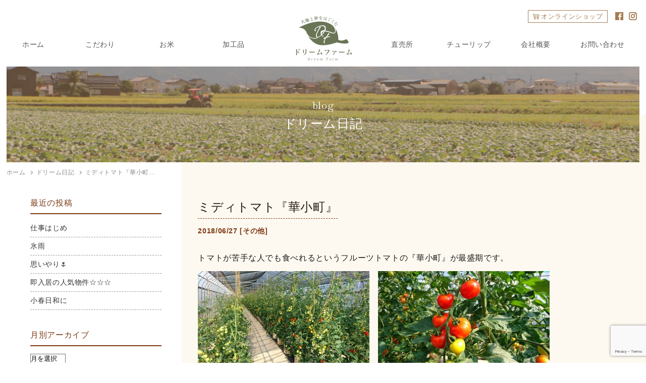

--- FILE ---
content_type: text/html; charset=UTF-8
request_url: https://www.dream-farm.co.jp/2018/0627/1381/
body_size: 9784
content:
<!DOCTYPE html>
<html lang="ja">
<head>
<meta http-equiv="content-type" content="text/html; charset=utf-8" />
<meta name="viewport" content="width=device-width,initial-scale=1.0,maximum-scale=1" />
<meta name="description" content="トマトが苦手な人でも食べれるというフルーツトマトの『華小町』が最盛期です。　糖度も12度前後と大変あま～くなってきました。是非皆さまお賞味ください！...">
<meta name="keywords" content="お米,玄米,通販,美味しいお米,富山米,コシヒカリ,入善,ドリームファーム" />
<meta name="author" content="DREAM FARM" />
<link rel="icon" href="https://www.dream-farm.co.jp/favicon.ico">
<link rel="apple-touch-icon" href="https://www.dream-farm.co.jp/apple-touch-icon.png">
<title>ミディトマト『華小町』｜ブログ ドリーム日記 | ドリームファーム〈美味しいお米、富山コシヒカリ〉</title>
<meta name='robots' content='max-image-preview:large' />
	<style>img:is([sizes="auto" i], [sizes^="auto," i]) { contain-intrinsic-size: 3000px 1500px }</style>
	<link rel='dns-prefetch' href='//ajax.googleapis.com' />
<link rel='stylesheet' id='wp-block-library-css' href='https://www.dream-farm.co.jp/wp-includes/css/dist/block-library/style.min.css?ver=6.8.3' type='text/css' media='all' />
<style id='classic-theme-styles-inline-css' type='text/css'>
/*! This file is auto-generated */
.wp-block-button__link{color:#fff;background-color:#32373c;border-radius:9999px;box-shadow:none;text-decoration:none;padding:calc(.667em + 2px) calc(1.333em + 2px);font-size:1.125em}.wp-block-file__button{background:#32373c;color:#fff;text-decoration:none}
</style>
<style id='global-styles-inline-css' type='text/css'>
:root{--wp--preset--aspect-ratio--square: 1;--wp--preset--aspect-ratio--4-3: 4/3;--wp--preset--aspect-ratio--3-4: 3/4;--wp--preset--aspect-ratio--3-2: 3/2;--wp--preset--aspect-ratio--2-3: 2/3;--wp--preset--aspect-ratio--16-9: 16/9;--wp--preset--aspect-ratio--9-16: 9/16;--wp--preset--color--black: #000000;--wp--preset--color--cyan-bluish-gray: #abb8c3;--wp--preset--color--white: #ffffff;--wp--preset--color--pale-pink: #f78da7;--wp--preset--color--vivid-red: #cf2e2e;--wp--preset--color--luminous-vivid-orange: #ff6900;--wp--preset--color--luminous-vivid-amber: #fcb900;--wp--preset--color--light-green-cyan: #7bdcb5;--wp--preset--color--vivid-green-cyan: #00d084;--wp--preset--color--pale-cyan-blue: #8ed1fc;--wp--preset--color--vivid-cyan-blue: #0693e3;--wp--preset--color--vivid-purple: #9b51e0;--wp--preset--gradient--vivid-cyan-blue-to-vivid-purple: linear-gradient(135deg,rgba(6,147,227,1) 0%,rgb(155,81,224) 100%);--wp--preset--gradient--light-green-cyan-to-vivid-green-cyan: linear-gradient(135deg,rgb(122,220,180) 0%,rgb(0,208,130) 100%);--wp--preset--gradient--luminous-vivid-amber-to-luminous-vivid-orange: linear-gradient(135deg,rgba(252,185,0,1) 0%,rgba(255,105,0,1) 100%);--wp--preset--gradient--luminous-vivid-orange-to-vivid-red: linear-gradient(135deg,rgba(255,105,0,1) 0%,rgb(207,46,46) 100%);--wp--preset--gradient--very-light-gray-to-cyan-bluish-gray: linear-gradient(135deg,rgb(238,238,238) 0%,rgb(169,184,195) 100%);--wp--preset--gradient--cool-to-warm-spectrum: linear-gradient(135deg,rgb(74,234,220) 0%,rgb(151,120,209) 20%,rgb(207,42,186) 40%,rgb(238,44,130) 60%,rgb(251,105,98) 80%,rgb(254,248,76) 100%);--wp--preset--gradient--blush-light-purple: linear-gradient(135deg,rgb(255,206,236) 0%,rgb(152,150,240) 100%);--wp--preset--gradient--blush-bordeaux: linear-gradient(135deg,rgb(254,205,165) 0%,rgb(254,45,45) 50%,rgb(107,0,62) 100%);--wp--preset--gradient--luminous-dusk: linear-gradient(135deg,rgb(255,203,112) 0%,rgb(199,81,192) 50%,rgb(65,88,208) 100%);--wp--preset--gradient--pale-ocean: linear-gradient(135deg,rgb(255,245,203) 0%,rgb(182,227,212) 50%,rgb(51,167,181) 100%);--wp--preset--gradient--electric-grass: linear-gradient(135deg,rgb(202,248,128) 0%,rgb(113,206,126) 100%);--wp--preset--gradient--midnight: linear-gradient(135deg,rgb(2,3,129) 0%,rgb(40,116,252) 100%);--wp--preset--font-size--small: 13px;--wp--preset--font-size--medium: 20px;--wp--preset--font-size--large: 36px;--wp--preset--font-size--x-large: 42px;--wp--preset--spacing--20: 0.44rem;--wp--preset--spacing--30: 0.67rem;--wp--preset--spacing--40: 1rem;--wp--preset--spacing--50: 1.5rem;--wp--preset--spacing--60: 2.25rem;--wp--preset--spacing--70: 3.38rem;--wp--preset--spacing--80: 5.06rem;--wp--preset--shadow--natural: 6px 6px 9px rgba(0, 0, 0, 0.2);--wp--preset--shadow--deep: 12px 12px 50px rgba(0, 0, 0, 0.4);--wp--preset--shadow--sharp: 6px 6px 0px rgba(0, 0, 0, 0.2);--wp--preset--shadow--outlined: 6px 6px 0px -3px rgba(255, 255, 255, 1), 6px 6px rgba(0, 0, 0, 1);--wp--preset--shadow--crisp: 6px 6px 0px rgba(0, 0, 0, 1);}:where(.is-layout-flex){gap: 0.5em;}:where(.is-layout-grid){gap: 0.5em;}body .is-layout-flex{display: flex;}.is-layout-flex{flex-wrap: wrap;align-items: center;}.is-layout-flex > :is(*, div){margin: 0;}body .is-layout-grid{display: grid;}.is-layout-grid > :is(*, div){margin: 0;}:where(.wp-block-columns.is-layout-flex){gap: 2em;}:where(.wp-block-columns.is-layout-grid){gap: 2em;}:where(.wp-block-post-template.is-layout-flex){gap: 1.25em;}:where(.wp-block-post-template.is-layout-grid){gap: 1.25em;}.has-black-color{color: var(--wp--preset--color--black) !important;}.has-cyan-bluish-gray-color{color: var(--wp--preset--color--cyan-bluish-gray) !important;}.has-white-color{color: var(--wp--preset--color--white) !important;}.has-pale-pink-color{color: var(--wp--preset--color--pale-pink) !important;}.has-vivid-red-color{color: var(--wp--preset--color--vivid-red) !important;}.has-luminous-vivid-orange-color{color: var(--wp--preset--color--luminous-vivid-orange) !important;}.has-luminous-vivid-amber-color{color: var(--wp--preset--color--luminous-vivid-amber) !important;}.has-light-green-cyan-color{color: var(--wp--preset--color--light-green-cyan) !important;}.has-vivid-green-cyan-color{color: var(--wp--preset--color--vivid-green-cyan) !important;}.has-pale-cyan-blue-color{color: var(--wp--preset--color--pale-cyan-blue) !important;}.has-vivid-cyan-blue-color{color: var(--wp--preset--color--vivid-cyan-blue) !important;}.has-vivid-purple-color{color: var(--wp--preset--color--vivid-purple) !important;}.has-black-background-color{background-color: var(--wp--preset--color--black) !important;}.has-cyan-bluish-gray-background-color{background-color: var(--wp--preset--color--cyan-bluish-gray) !important;}.has-white-background-color{background-color: var(--wp--preset--color--white) !important;}.has-pale-pink-background-color{background-color: var(--wp--preset--color--pale-pink) !important;}.has-vivid-red-background-color{background-color: var(--wp--preset--color--vivid-red) !important;}.has-luminous-vivid-orange-background-color{background-color: var(--wp--preset--color--luminous-vivid-orange) !important;}.has-luminous-vivid-amber-background-color{background-color: var(--wp--preset--color--luminous-vivid-amber) !important;}.has-light-green-cyan-background-color{background-color: var(--wp--preset--color--light-green-cyan) !important;}.has-vivid-green-cyan-background-color{background-color: var(--wp--preset--color--vivid-green-cyan) !important;}.has-pale-cyan-blue-background-color{background-color: var(--wp--preset--color--pale-cyan-blue) !important;}.has-vivid-cyan-blue-background-color{background-color: var(--wp--preset--color--vivid-cyan-blue) !important;}.has-vivid-purple-background-color{background-color: var(--wp--preset--color--vivid-purple) !important;}.has-black-border-color{border-color: var(--wp--preset--color--black) !important;}.has-cyan-bluish-gray-border-color{border-color: var(--wp--preset--color--cyan-bluish-gray) !important;}.has-white-border-color{border-color: var(--wp--preset--color--white) !important;}.has-pale-pink-border-color{border-color: var(--wp--preset--color--pale-pink) !important;}.has-vivid-red-border-color{border-color: var(--wp--preset--color--vivid-red) !important;}.has-luminous-vivid-orange-border-color{border-color: var(--wp--preset--color--luminous-vivid-orange) !important;}.has-luminous-vivid-amber-border-color{border-color: var(--wp--preset--color--luminous-vivid-amber) !important;}.has-light-green-cyan-border-color{border-color: var(--wp--preset--color--light-green-cyan) !important;}.has-vivid-green-cyan-border-color{border-color: var(--wp--preset--color--vivid-green-cyan) !important;}.has-pale-cyan-blue-border-color{border-color: var(--wp--preset--color--pale-cyan-blue) !important;}.has-vivid-cyan-blue-border-color{border-color: var(--wp--preset--color--vivid-cyan-blue) !important;}.has-vivid-purple-border-color{border-color: var(--wp--preset--color--vivid-purple) !important;}.has-vivid-cyan-blue-to-vivid-purple-gradient-background{background: var(--wp--preset--gradient--vivid-cyan-blue-to-vivid-purple) !important;}.has-light-green-cyan-to-vivid-green-cyan-gradient-background{background: var(--wp--preset--gradient--light-green-cyan-to-vivid-green-cyan) !important;}.has-luminous-vivid-amber-to-luminous-vivid-orange-gradient-background{background: var(--wp--preset--gradient--luminous-vivid-amber-to-luminous-vivid-orange) !important;}.has-luminous-vivid-orange-to-vivid-red-gradient-background{background: var(--wp--preset--gradient--luminous-vivid-orange-to-vivid-red) !important;}.has-very-light-gray-to-cyan-bluish-gray-gradient-background{background: var(--wp--preset--gradient--very-light-gray-to-cyan-bluish-gray) !important;}.has-cool-to-warm-spectrum-gradient-background{background: var(--wp--preset--gradient--cool-to-warm-spectrum) !important;}.has-blush-light-purple-gradient-background{background: var(--wp--preset--gradient--blush-light-purple) !important;}.has-blush-bordeaux-gradient-background{background: var(--wp--preset--gradient--blush-bordeaux) !important;}.has-luminous-dusk-gradient-background{background: var(--wp--preset--gradient--luminous-dusk) !important;}.has-pale-ocean-gradient-background{background: var(--wp--preset--gradient--pale-ocean) !important;}.has-electric-grass-gradient-background{background: var(--wp--preset--gradient--electric-grass) !important;}.has-midnight-gradient-background{background: var(--wp--preset--gradient--midnight) !important;}.has-small-font-size{font-size: var(--wp--preset--font-size--small) !important;}.has-medium-font-size{font-size: var(--wp--preset--font-size--medium) !important;}.has-large-font-size{font-size: var(--wp--preset--font-size--large) !important;}.has-x-large-font-size{font-size: var(--wp--preset--font-size--x-large) !important;}
:where(.wp-block-post-template.is-layout-flex){gap: 1.25em;}:where(.wp-block-post-template.is-layout-grid){gap: 1.25em;}
:where(.wp-block-columns.is-layout-flex){gap: 2em;}:where(.wp-block-columns.is-layout-grid){gap: 2em;}
:root :where(.wp-block-pullquote){font-size: 1.5em;line-height: 1.6;}
</style>
<link rel='stylesheet' id='contact-form-7-css' href='https://www.dream-farm.co.jp/wp-content/plugins/contact-form-7/includes/css/styles.css?ver=6.1.1' type='text/css' media='all' />
<link rel='stylesheet' id='fancybox-css' href='https://www.dream-farm.co.jp/wp-content/plugins/easy-fancybox/fancybox/1.5.4/jquery.fancybox.min.css?ver=6.8.3' type='text/css' media='screen' />
<style id='fancybox-inline-css' type='text/css'>
#fancybox-content{border-color:#fff;}
</style>
<link rel='stylesheet' id='wp-pagenavi-css' href='https://www.dream-farm.co.jp/wp-content/plugins/wp-pagenavi/pagenavi-css.css?ver=2.70' type='text/css' media='all' />
<link rel="canonical" href="https://www.dream-farm.co.jp/2018/0627/1381/" />
<link rel="stylesheet" href="https://www.dream-farm.co.jp/wp-content/themes/df_temp2/common/css/base.css" type="text/css" />
<link rel="stylesheet" href="https://www.dream-farm.co.jp/wp-content/themes/df_temp2/common/css/style.css" type="text/css" />
<link rel="preconnect" href="https://fonts.googleapis.com">
<link rel="preconnect" href="https://fonts.gstatic.com" crossorigin>
<link href="https://fonts.googleapis.com/css2?family=Baskervville&family=Noto+Serif+JP:wght@300;600&display=swap" rel="stylesheet">
<!-- Google tag (gtag.js) -->
<script async src="https://www.googletagmanager.com/gtag/js?id=G-K0Y5G8QYDL"></script>
<script>
  window.dataLayer = window.dataLayer || [];
  function gtag(){dataLayer.push(arguments);}
  gtag('js', new Date());

  gtag('config', 'G-K0Y5G8QYDL');
</script>

<!-- og -->
	<meta property="og:title" content="ミディトマト『華小町』｜ブログ ドリーム日記｜ドリームファーム〈美味しいお米、富山コシヒカリ〉">
    <meta property="og:type" content="article">
    <meta property="og:site_url" content="https://www.dream-farm.co.jp">
    <meta property="og:url" content="https://www.dream-farm.co.jp/2018/0627/1381/">
    <meta property="og:image" content="https://www.dream-farm.co.jp/wp-content/themes/df_temp2/common/img/fb.png">
    <meta property="og:site_name" content="ドリームファーム〈美味しいお米、富山コシヒカリ〉">
    <meta property="og:description" content="トマトが苦手な人でも食べれるというフルーツトマトの『華小町』が最盛期です。 　 糖度も12度前後と大変あま～くなってきました。 是非皆さまお...">
    <meta name="twitter:card" content="https://www.dream-farm.co.jp/wp-content/themes/df_temp2/common/img/fb.png" />
</head>
<body class="page">
<div id="sp_layer"></div>
<header class="header">
	
	<div class="h_pc hppc_view">
		
		<div class="oy_flex oy_flex_abottom hp_tac">
			<h1 class="h_pc_ttl"><a href="https://www.dream-farm.co.jp/"><img src="https://www.dream-farm.co.jp/wp-content/themes/df_temp2/common/img/logo.png" srcset="https://www.dream-farm.co.jp/wp-content/themes/df_temp2/common/img/logo@2x.png 2x" alt="富山の美味しいお米コシヒカリ　ドリームファーム" width="120" height="92" loading="lazy"></a></h1>
			<nav class="h_pc_nav h_pc_nav__1">
				<ul class="h_pc_navin oy_flex oy_flex_center">
					<li><a href="https://www.dream-farm.co.jp/" class="h_pc_nava h_pc_nava__idx">ホーム</a></li>
					<li><a href="https://www.dream-farm.co.jp/concept/" class="h_pc_nava h_pc_nava__concept">こだわり</a></li>
					<li><a href="https://www.dream-farm.co.jp/okome/" class="h_pc_nava h_pc_nava__okome">お米</a></li>
					<li><a href="https://www.dream-farm.co.jp/kakouhin/" class="h_pc_nava h_pc_nava__kakouhin">加工品</a></li>
				</ul>
			</nav>
			<nav class="h_pc_nav h_pc_nav__2">
				<ul class="h_pc_navin oy_flex oy_flex_center">
					<li><a href="https://www.dream-farm.co.jp/chokubaisyo/" class="h_pc_nava h_pc_nava__chokubaisyo">直売所</a></li>
					<li><a href="https://www.dream-farm.co.jp/tulip/" class="h_pc_navar h_pc_nava__tulip">チューリップ</a></li>
					<li><a href="https://www.dream-farm.co.jp/company/" class="h_pc_nava h_pc_nava__company">会社概要</a></li>
					<li><a href="https://www.dream-farm.co.jp/contact/" class="h_pc_nava h_pc_nava__contact">お問い合わせ</a></li>
				</ul>
			</nav>
		</div>
		
		<nav class="h_pc_h">
			<ul>
				<li><a href="https://www.dreamfarm.jp/" class="h_ecbtn" target="_blank" rel="noopener">オンラインショップ</a></li>
				<li><a href="https://www.facebook.com/dreamfarm.official/" target="_blank" rel="noopener noreferrer"><img src="https://www.dream-farm.co.jp/wp-content/themes/df_temp2/common/img/i_fb.png" srcset="https://www.dream-farm.co.jp/wp-content/themes/df_temp2/common/img/i_fb@2x.png 2x" alt="ドリームファーム facebook" width="16" height="16" loading="lazy"></a></li>
				<li><a href="https://www.instagram.com/dreamfarm.official/" target="_blank" rel="noopener noreferrer"><img src="https://www.dream-farm.co.jp/wp-content/themes/df_temp2/common/img/i_ist.png" srcset="https://www.dream-farm.co.jp/wp-content/themes/df_temp2/common/img/i_ist@2x.png 2x" alt="ドリームファーム Instagram" width="16" height="16" loading="lazy"></a></li>
			</ul>
		</nav>
		
	</div>
	
	<div class="h_sp hptb_view js_h_spnavscl">
		<div class="h_sp_inner">
			
			<h1 class="h_sp_ttl"><a href="https://www.dream-farm.co.jp/"><img src="https://www.dream-farm.co.jp/wp-content/themes/df_temp2/common/img/logo_sp@2x.png" alt="富山の美味しいお米コシヒカリ　ドリームファーム" width="200" height="46" loading="lazy"></a></h1>
			
			<nav class="h_sp_ec"><a href="https://www.dreamfarm.jp/" target="_blank" rel="noopener"><img src="https://www.dream-farm.co.jp/wp-content/themes/df_temp2/common/img/i_cart2@3x.png" alt="ドリームファーム オンラインショップ" width="25" height="25" loading="lazy"><p>購入はこちら</p></a></nav>
			
			<div id="js_h_sp_toggle" class="h_sp_toggle">
              	<div>
                	<span></span>
					<span></span>
					<span></span>
				</div>
			</div>		
		
			<nav class="h_sp_nav_wrap" id="js_slidemenu">
				<ul class="h_sp_nav1 hp_tac">
					<li class="h_sp_navli"><a href="https://www.dream-farm.co.jp/">HOME</a></li>
					<li class="h_sp_navli"><a href="https://www.dream-farm.co.jp/concept/">ドリームファームのこだわり</a></li>
					<li class="h_sp_navli"><a href="https://www.dream-farm.co.jp/okome/">ドリームファームのお米</a></li>
					<li class="h_sp_navli"><a href="https://www.dream-farm.co.jp/kakouhin/">加工品紹介</a></li>
					<li class="h_sp_navli"><a href="https://www.dream-farm.co.jp/tulip/">チューリップ</a></li>
					<li class="h_sp_navli"><a href="https://www.dream-farm.co.jp/chokubaisyo/">直売所のご案内</a></li>
					<li class="h_sp_navli"><a href="https://www.dream-farm.co.jp/blog/">ブログ『ドリーム日記』</a></li>
				</ul>
				
				<div class="hp_tac"><a href="https://www.dreamfarm.jp/" class="h_sp_inecbtn" target="_blank" rel="noopener"><span>オンラインショップ</span></a></div>
			
				<ul class="h_sp_nav2 oy_flex oy_arws">
					<li class="h_sp_navli"><a href="https://www.dream-farm.co.jp/tabekata/">お米の美味しい食べ方</a></li>
					<li class="h_sp_navli"><a href="https://www.dream-farm.co.jp/chiiki/">地域活動</a></li>
					<li class="h_sp_navli"><a href="https://www.dream-farm.co.jp/news/">お知らせ</a></li>
					<li class="h_sp_navli"><a href="https://www.dream-farm.co.jp/company/">会社概要</a></li>
					<li class="h_sp_navli"><a href="https://www.dream-farm.co.jp/contact/">お問い合わせ</a></li>
					<li class="h_sp_navli"><a href="https://www.dream-farm.co.jp/recruit/">求人情報</a></li>
				</ul>
				<ul class="h_sp_navsns hp_tac">
					<li><a href="https://www.facebook.com/dreamfarm.official/" target="_blank" rel="noopener noreferrer"><img src="https://www.dream-farm.co.jp/wp-content/themes/df_temp2/common/img/i_fb@2x.png" alt="ドリームファーム facebook" width="24" height="24" loading="lazy"></a></li>
				<li><a href="https://www.instagram.com/dreamfarm.official/" target="_blank" rel="noopener noreferrer"><img src="https://www.dream-farm.co.jp/wp-content/themes/df_temp2/common/img/i_ist@2x.png" alt="ドリームファーム Instagram" width="24" height="24" loading="lazy"></a></li>
				</ul>
			</nav>

    	</div>
    	<div class="h_sp_overlay"></div>
	</div>

</header>






<main class="ly_wrap el_pgback02">
	<header class="el_pgttl_wrap">
		<div class="el_pgttl hp_fen hp_clwh">
			<p>blog</p>
			<h1>ドリーム日記</h1>
		</div>
		<div class="el_pgttlbk">
			<img src="https://www.dream-farm.co.jp/wp-content/themes/df_temp2/common/img/blog/image.jpg" alt="ドリームファームの畑" class="page_image" />
		</div>
	</header>
	
	<div class="container cont_tbfll">
		<aside class="el_pankuzu2clm"><div id="breadcrumb"><ul><li><a href="/"><span>ホーム</span></a></li><li><a href="/blog/"><span>ドリーム日記</span></a></li><li><span>ミディトマト『華小町…</span></li></ul></div></aside>
		
		<div class="ly_content oy_flex oy_flex oy_flex_rvr">
			
			<div class="ly_main">
					<article id="post-1381" class="bl_artbox">
		<header>	
			<h2 class="bl_artttl"><span>ミディトマト『華小町』</span></h2>
			<div class="bl_art_meta hp_fzs2 hp_fw6"><time datetime="2018-06-27">2018/06/27</time> [<a href="https://www.dream-farm.co.jp/category/blog_sonota/" rel="category tag">その他</a>]</div>
		</header>
			
		<div class="bl_artbody entry-content">
			<p>トマトが苦手な人でも食べれるというフルーツトマトの『華小町』が最盛期です。</p>
<p><img fetchpriority="high" decoding="async" class="alignnone size-medium wp-image-1380" src="https://www.dream-farm.co.jp/wp-content/uploads/2018/06/20180626_142655-340x191.jpg" alt="" width="340" height="191" srcset="https://www.dream-farm.co.jp/wp-content/uploads/2018/06/20180626_142655-340x191.jpg 340w, https://www.dream-farm.co.jp/wp-content/uploads/2018/06/20180626_142655-768x432.jpg 768w, https://www.dream-farm.co.jp/wp-content/uploads/2018/06/20180626_142655-500x281.jpg 500w" sizes="(max-width: 340px) 100vw, 340px" />　<img decoding="async" class="alignnone size-medium wp-image-1379" src="https://www.dream-farm.co.jp/wp-content/uploads/2018/06/20180626_142636-340x191.jpg" alt="" width="340" height="191" srcset="https://www.dream-farm.co.jp/wp-content/uploads/2018/06/20180626_142636-340x191.jpg 340w, https://www.dream-farm.co.jp/wp-content/uploads/2018/06/20180626_142636-768x432.jpg 768w, https://www.dream-farm.co.jp/wp-content/uploads/2018/06/20180626_142636-500x281.jpg 500w" sizes="(max-width: 340px) 100vw, 340px" /></p>
<p>糖度も12度前後と大変あま～くなってきました。</p>
<p><img decoding="async" class="alignnone size-medium wp-image-1378" src="https://www.dream-farm.co.jp/wp-content/uploads/2018/06/20180626_142609-340x191.jpg" alt="" width="340" height="191" srcset="https://www.dream-farm.co.jp/wp-content/uploads/2018/06/20180626_142609-340x191.jpg 340w, https://www.dream-farm.co.jp/wp-content/uploads/2018/06/20180626_142609-768x432.jpg 768w, https://www.dream-farm.co.jp/wp-content/uploads/2018/06/20180626_142609-500x281.jpg 500w" sizes="(max-width: 340px) 100vw, 340px" /></p>
<p><img loading="lazy" decoding="async" class="alignnone size-medium wp-image-1377" src="https://www.dream-farm.co.jp/wp-content/uploads/2018/06/20180626_142510-338x340.jpg" alt="" width="338" height="340" srcset="https://www.dream-farm.co.jp/wp-content/uploads/2018/06/20180626_142510-338x340.jpg 338w, https://www.dream-farm.co.jp/wp-content/uploads/2018/06/20180626_142510-190x190.jpg 190w, https://www.dream-farm.co.jp/wp-content/uploads/2018/06/20180626_142510-768x773.jpg 768w, https://www.dream-farm.co.jp/wp-content/uploads/2018/06/20180626_142510-497x500.jpg 497w" sizes="auto, (max-width: 338px) 100vw, 338px" /></p>
<p>是非皆さまお賞味ください！</p>
					</div><!-- .entry-content -->
		
		<aside class="singlenav">
			<span class="singlenavl hp_fzs2"><a href="https://www.dream-farm.co.jp/2018/0722/1389/" rel="next">新しい記事へ</a></span><span class="singlenavr hp_fzs2"><a href="https://www.dream-farm.co.jp/2018/0625/1368/" rel="prev">古い記事へ</a></span>
		</aside>
		<aside class="hp_tac hp_mb70">
			<a href="#" class="el_btn_crbtn el_btn_crbtn__bgg oy_arw hp_fzs2" onclick="javascript:window.history.back(-1);return false;">戻る</a></a>
		</aside>
		
	</article>
			</div>
			
			<aside class="ly_sub">
				<ul class="sidebar-widgets-wrap">
					<li id="block-7" class="widget widget_block">
<div class="wp-block-group"><div class="wp-block-group__inner-container is-layout-flow wp-block-group-is-layout-flow">
<h2 class="wp-block-heading">最近の投稿</h2>


<ul class="wp-block-latest-posts__list wp-block-latest-posts"><li><a class="wp-block-latest-posts__post-title" href="https://www.dream-farm.co.jp/2026/0116/3002/">仕事はじめ</a></li>
<li><a class="wp-block-latest-posts__post-title" href="https://www.dream-farm.co.jp/2025/1226/2973/">氷雨</a></li>
<li><a class="wp-block-latest-posts__post-title" href="https://www.dream-farm.co.jp/2025/1216/2951/">思いやり&#x1f337;</a></li>
<li><a class="wp-block-latest-posts__post-title" href="https://www.dream-farm.co.jp/2025/1127/2916/">即入居の人気物件☆☆☆</a></li>
<li><a class="wp-block-latest-posts__post-title" href="https://www.dream-farm.co.jp/2025/1114/2878/">小春日和に</a></li>
</ul></div></div>
</li>
<li id="block-8" class="widget widget_block">
<div class="wp-block-group"><div class="wp-block-group__inner-container is-layout-flow wp-block-group-is-layout-flow">
<h2 class="wp-block-heading">月別アーカイブ</h2>


<div class="wp-block-archives-dropdown wp-block-archives"><label for="wp-block-archives-1" class="wp-block-archives__label">アーカイブ</label>
		<select id="wp-block-archives-1" name="archive-dropdown" onchange="document.location.href=this.options[this.selectedIndex].value;">
		<option value="">月を選択</option>	<option value='https://www.dream-farm.co.jp/2026/01/'> 2026年1月 </option>
	<option value='https://www.dream-farm.co.jp/2025/12/'> 2025年12月 </option>
	<option value='https://www.dream-farm.co.jp/2025/11/'> 2025年11月 </option>
	<option value='https://www.dream-farm.co.jp/2025/10/'> 2025年10月 </option>
	<option value='https://www.dream-farm.co.jp/2025/09/'> 2025年9月 </option>
	<option value='https://www.dream-farm.co.jp/2025/08/'> 2025年8月 </option>
	<option value='https://www.dream-farm.co.jp/2025/07/'> 2025年7月 </option>
	<option value='https://www.dream-farm.co.jp/2025/06/'> 2025年6月 </option>
	<option value='https://www.dream-farm.co.jp/2025/05/'> 2025年5月 </option>
	<option value='https://www.dream-farm.co.jp/2025/04/'> 2025年4月 </option>
	<option value='https://www.dream-farm.co.jp/2025/03/'> 2025年3月 </option>
	<option value='https://www.dream-farm.co.jp/2025/02/'> 2025年2月 </option>
	<option value='https://www.dream-farm.co.jp/2025/01/'> 2025年1月 </option>
	<option value='https://www.dream-farm.co.jp/2024/12/'> 2024年12月 </option>
	<option value='https://www.dream-farm.co.jp/2024/11/'> 2024年11月 </option>
	<option value='https://www.dream-farm.co.jp/2024/10/'> 2024年10月 </option>
	<option value='https://www.dream-farm.co.jp/2024/09/'> 2024年9月 </option>
	<option value='https://www.dream-farm.co.jp/2024/08/'> 2024年8月 </option>
	<option value='https://www.dream-farm.co.jp/2024/07/'> 2024年7月 </option>
	<option value='https://www.dream-farm.co.jp/2024/06/'> 2024年6月 </option>
	<option value='https://www.dream-farm.co.jp/2024/05/'> 2024年5月 </option>
	<option value='https://www.dream-farm.co.jp/2024/04/'> 2024年4月 </option>
	<option value='https://www.dream-farm.co.jp/2024/01/'> 2024年1月 </option>
	<option value='https://www.dream-farm.co.jp/2023/12/'> 2023年12月 </option>
	<option value='https://www.dream-farm.co.jp/2023/10/'> 2023年10月 </option>
	<option value='https://www.dream-farm.co.jp/2023/07/'> 2023年7月 </option>
	<option value='https://www.dream-farm.co.jp/2023/06/'> 2023年6月 </option>
	<option value='https://www.dream-farm.co.jp/2023/04/'> 2023年4月 </option>
	<option value='https://www.dream-farm.co.jp/2022/11/'> 2022年11月 </option>
	<option value='https://www.dream-farm.co.jp/2022/09/'> 2022年9月 </option>
	<option value='https://www.dream-farm.co.jp/2022/08/'> 2022年8月 </option>
	<option value='https://www.dream-farm.co.jp/2022/07/'> 2022年7月 </option>
	<option value='https://www.dream-farm.co.jp/2022/06/'> 2022年6月 </option>
	<option value='https://www.dream-farm.co.jp/2022/05/'> 2022年5月 </option>
	<option value='https://www.dream-farm.co.jp/2022/04/'> 2022年4月 </option>
	<option value='https://www.dream-farm.co.jp/2022/01/'> 2022年1月 </option>
	<option value='https://www.dream-farm.co.jp/2021/12/'> 2021年12月 </option>
	<option value='https://www.dream-farm.co.jp/2021/11/'> 2021年11月 </option>
	<option value='https://www.dream-farm.co.jp/2021/10/'> 2021年10月 </option>
	<option value='https://www.dream-farm.co.jp/2021/09/'> 2021年9月 </option>
	<option value='https://www.dream-farm.co.jp/2021/06/'> 2021年6月 </option>
	<option value='https://www.dream-farm.co.jp/2021/05/'> 2021年5月 </option>
	<option value='https://www.dream-farm.co.jp/2021/04/'> 2021年4月 </option>
	<option value='https://www.dream-farm.co.jp/2021/03/'> 2021年3月 </option>
	<option value='https://www.dream-farm.co.jp/2021/01/'> 2021年1月 </option>
	<option value='https://www.dream-farm.co.jp/2020/12/'> 2020年12月 </option>
	<option value='https://www.dream-farm.co.jp/2020/11/'> 2020年11月 </option>
	<option value='https://www.dream-farm.co.jp/2020/10/'> 2020年10月 </option>
	<option value='https://www.dream-farm.co.jp/2020/08/'> 2020年8月 </option>
	<option value='https://www.dream-farm.co.jp/2020/06/'> 2020年6月 </option>
	<option value='https://www.dream-farm.co.jp/2020/05/'> 2020年5月 </option>
	<option value='https://www.dream-farm.co.jp/2020/04/'> 2020年4月 </option>
	<option value='https://www.dream-farm.co.jp/2020/03/'> 2020年3月 </option>
	<option value='https://www.dream-farm.co.jp/2020/02/'> 2020年2月 </option>
	<option value='https://www.dream-farm.co.jp/2020/01/'> 2020年1月 </option>
	<option value='https://www.dream-farm.co.jp/2019/12/'> 2019年12月 </option>
	<option value='https://www.dream-farm.co.jp/2019/11/'> 2019年11月 </option>
	<option value='https://www.dream-farm.co.jp/2019/10/'> 2019年10月 </option>
	<option value='https://www.dream-farm.co.jp/2019/08/'> 2019年8月 </option>
	<option value='https://www.dream-farm.co.jp/2019/07/'> 2019年7月 </option>
	<option value='https://www.dream-farm.co.jp/2019/06/'> 2019年6月 </option>
	<option value='https://www.dream-farm.co.jp/2019/05/'> 2019年5月 </option>
	<option value='https://www.dream-farm.co.jp/2019/04/'> 2019年4月 </option>
	<option value='https://www.dream-farm.co.jp/2019/01/'> 2019年1月 </option>
	<option value='https://www.dream-farm.co.jp/2018/12/'> 2018年12月 </option>
	<option value='https://www.dream-farm.co.jp/2018/11/'> 2018年11月 </option>
	<option value='https://www.dream-farm.co.jp/2018/10/'> 2018年10月 </option>
	<option value='https://www.dream-farm.co.jp/2018/09/'> 2018年9月 </option>
	<option value='https://www.dream-farm.co.jp/2018/08/'> 2018年8月 </option>
	<option value='https://www.dream-farm.co.jp/2018/07/'> 2018年7月 </option>
	<option value='https://www.dream-farm.co.jp/2018/06/'> 2018年6月 </option>
	<option value='https://www.dream-farm.co.jp/2018/05/'> 2018年5月 </option>
	<option value='https://www.dream-farm.co.jp/2018/04/'> 2018年4月 </option>
	<option value='https://www.dream-farm.co.jp/2018/03/'> 2018年3月 </option>
	<option value='https://www.dream-farm.co.jp/2018/02/'> 2018年2月 </option>
	<option value='https://www.dream-farm.co.jp/2018/01/'> 2018年1月 </option>
	<option value='https://www.dream-farm.co.jp/2017/12/'> 2017年12月 </option>
	<option value='https://www.dream-farm.co.jp/2017/11/'> 2017年11月 </option>
	<option value='https://www.dream-farm.co.jp/2017/10/'> 2017年10月 </option>
	<option value='https://www.dream-farm.co.jp/2017/08/'> 2017年8月 </option>
	<option value='https://www.dream-farm.co.jp/2017/06/'> 2017年6月 </option>
	<option value='https://www.dream-farm.co.jp/2017/05/'> 2017年5月 </option>
	<option value='https://www.dream-farm.co.jp/2017/04/'> 2017年4月 </option>
	<option value='https://www.dream-farm.co.jp/2017/03/'> 2017年3月 </option>
	<option value='https://www.dream-farm.co.jp/2017/02/'> 2017年2月 </option>
	<option value='https://www.dream-farm.co.jp/2017/01/'> 2017年1月 </option>
	<option value='https://www.dream-farm.co.jp/2016/12/'> 2016年12月 </option>
	<option value='https://www.dream-farm.co.jp/2016/11/'> 2016年11月 </option>
	<option value='https://www.dream-farm.co.jp/2016/10/'> 2016年10月 </option>
	<option value='https://www.dream-farm.co.jp/2016/09/'> 2016年9月 </option>
	<option value='https://www.dream-farm.co.jp/2016/08/'> 2016年8月 </option>
	<option value='https://www.dream-farm.co.jp/2016/07/'> 2016年7月 </option>
	<option value='https://www.dream-farm.co.jp/2016/06/'> 2016年6月 </option>
	<option value='https://www.dream-farm.co.jp/2016/05/'> 2016年5月 </option>
	<option value='https://www.dream-farm.co.jp/2016/04/'> 2016年4月 </option>
	<option value='https://www.dream-farm.co.jp/2016/03/'> 2016年3月 </option>
	<option value='https://www.dream-farm.co.jp/2016/02/'> 2016年2月 </option>
	<option value='https://www.dream-farm.co.jp/2016/01/'> 2016年1月 </option>
	<option value='https://www.dream-farm.co.jp/2015/12/'> 2015年12月 </option>
	<option value='https://www.dream-farm.co.jp/2015/11/'> 2015年11月 </option>
	<option value='https://www.dream-farm.co.jp/2015/10/'> 2015年10月 </option>
	<option value='https://www.dream-farm.co.jp/2015/09/'> 2015年9月 </option>
	<option value='https://www.dream-farm.co.jp/2015/08/'> 2015年8月 </option>
	<option value='https://www.dream-farm.co.jp/2015/07/'> 2015年7月 </option>
	<option value='https://www.dream-farm.co.jp/2015/06/'> 2015年6月 </option>
	<option value='https://www.dream-farm.co.jp/2015/05/'> 2015年5月 </option>
	<option value='https://www.dream-farm.co.jp/2015/04/'> 2015年4月 </option>
	<option value='https://www.dream-farm.co.jp/2015/03/'> 2015年3月 </option>
	<option value='https://www.dream-farm.co.jp/2015/02/'> 2015年2月 </option>
	<option value='https://www.dream-farm.co.jp/2015/01/'> 2015年1月 </option>
	<option value='https://www.dream-farm.co.jp/2014/12/'> 2014年12月 </option>
	<option value='https://www.dream-farm.co.jp/2014/11/'> 2014年11月 </option>
	<option value='https://www.dream-farm.co.jp/2014/10/'> 2014年10月 </option>
	<option value='https://www.dream-farm.co.jp/2014/08/'> 2014年8月 </option>
	<option value='https://www.dream-farm.co.jp/2014/07/'> 2014年7月 </option>
	<option value='https://www.dream-farm.co.jp/2014/06/'> 2014年6月 </option>
	<option value='https://www.dream-farm.co.jp/2014/05/'> 2014年5月 </option>
	<option value='https://www.dream-farm.co.jp/2014/04/'> 2014年4月 </option>
	<option value='https://www.dream-farm.co.jp/2014/03/'> 2014年3月 </option>
	<option value='https://www.dream-farm.co.jp/2014/02/'> 2014年2月 </option>
	<option value='https://www.dream-farm.co.jp/2014/01/'> 2014年1月 </option>
</select></div></div></div>
</li>
<li id="block-6" class="widget widget_block widget_text">
<p></p>
</li>
<li id="block-9" class="widget widget_block">
<div class="wp-block-group"><div class="wp-block-group__inner-container is-layout-flow wp-block-group-is-layout-flow">
<h2 class="wp-block-heading">カテゴリ</h2>


<ul class="wp-block-categories-list wp-block-categories">	<li class="cat-item cat-item-1"><a href="https://www.dream-farm.co.jp/category/blog_sonota/">その他</a>
</li>
	<li class="cat-item cat-item-7"><a href="https://www.dream-farm.co.jp/category/b_event/">イベント</a>
</li>
	<li class="cat-item cat-item-4"><a href="https://www.dream-farm.co.jp/category/b_taiken/">体験・実習</a>
</li>
	<li class="cat-item cat-item-5"><a href="https://www.dream-farm.co.jp/category/b_nousagyou/">農作業の様子</a>
</li>
	<li class="cat-item cat-item-6"><a href="https://www.dream-farm.co.jp/category/b_kikai/">農作業機械</a>
</li>
</ul></div></div>
</li>
				</ul>
			</aside>
			
		</div>
	</div>
	
</main>
<footer class="hp_bglbwn">
	<div class="container hp_pt35 f_global">
		<address class="hp_tac hp_fzl1 hp_fw6 hp_mb5">有限会社ドリームファーム</address>
		<address class="hp_tac hp_fzs2 hp_mb40 hppc_view">〒939-0627 富山県下新川郡入善町椚山1445　TEL 0765-72-0515 ／ FAX 0765-32-5870</address>
		<address class="hp_tac hp_fzs2 hp_mb30 hptb_view">〒939-0627 富山県下新川郡入善町椚山1445<br>TEL <a href="tel:0765-72-0515">0765-72-0515</a> ／ FAX 0765-32-5870</address>
		<nav class="f_nav1 hp_tac hp_mb20 hptb_mb40">
			<ul>
				<li><a href="https://www.dream-farm.co.jp//contact/" class="f_nav1_btn f_nav1__mail">お問い合わせ</a></li>
				<li><a href="https://www.dreamfarm.jp/" class="f_nav1_btn f_nav1__ec" target="_blank" rel="noopener">オンラインショップ</a></li>
			</ul>
		</nav>
		<nav class="f_nav2">
			<ul class="oy_arwli oy_flex">
				<li><a href="https://www.dream-farm.co.jp/">HOME</a></li>
				<li><a href="https://www.dream-farm.co.jp/concept/">こだわり</a></li>
				<li><a href="https://www.dream-farm.co.jp/okome/">お米</a></li>
				<li><a href="https://www.dream-farm.co.jp/kakouhin/">加工品</a></li>
				<li><a href="https://www.dream-farm.co.jp/chokubaisyo/">直売所</a></li>
				<li><a href="https://www.dream-farm.co.jp/tulip/">チューリップ</a></li>
				<li><a href="https://www.dream-farm.co.jp/company/">会社概要</a></li>
				<li><a href="https://www.dream-farm.co.jp/blog/">ブログ ドリーム日記</a></li>
				<li><a href="https://www.dream-farm.co.jp/news/">お知らせ</a></li>
				<li><a href="https://www.dream-farm.co.jp/tabekata/">お米の美味しい食べ方</a></li>
				<li><a href="https://www.dream-farm.co.jp/chiiki/">地域活動</a></li>
				<li><a href="https://www.dream-farm.co.jp/recruit/">求人情報</a></li>
				<li><a href="https://www.dream-farm.co.jp/policy/">サイトポリシー</a></li>
				<li><a href="https://www.dream-farm.co.jp/linkpage/">リンク</a></li>
				<li><a href="https://www.dream-farm.co.jp/sitemap/">サイトマップ</a></li>
				<li><a href="https://www.dreamfarm.jp/?mode=sk" target="_blank" rel="noopener">特定商取引法に基づく表記</a></li>
			</ul>
		</nav>
			   	<small class="f_copy hp_tac">Copyright © DREAM FARM. All Rights Reserved.</small>
	</div>
</footer>
<script type="speculationrules">
{"prefetch":[{"source":"document","where":{"and":[{"href_matches":"\/*"},{"not":{"href_matches":["\/wp-*.php","\/wp-admin\/*","\/wp-content\/uploads\/*","\/wp-content\/*","\/wp-content\/plugins\/*","\/wp-content\/themes\/df_temp2\/*","\/*\\?(.+)"]}},{"not":{"selector_matches":"a[rel~=\"nofollow\"]"}},{"not":{"selector_matches":".no-prefetch, .no-prefetch a"}}]},"eagerness":"conservative"}]}
</script>
<script type="text/javascript" src="https://www.dream-farm.co.jp/wp-includes/js/dist/hooks.min.js?ver=4d63a3d491d11ffd8ac6" id="wp-hooks-js"></script>
<script type="text/javascript" src="https://www.dream-farm.co.jp/wp-includes/js/dist/i18n.min.js?ver=5e580eb46a90c2b997e6" id="wp-i18n-js"></script>
<script type="text/javascript" id="wp-i18n-js-after">
/* <![CDATA[ */
wp.i18n.setLocaleData( { 'text direction\u0004ltr': [ 'ltr' ] } );
/* ]]> */
</script>
<script type="text/javascript" src="https://www.dream-farm.co.jp/wp-content/plugins/contact-form-7/includes/swv/js/index.js?ver=6.1.1" id="swv-js"></script>
<script type="text/javascript" id="contact-form-7-js-translations">
/* <![CDATA[ */
( function( domain, translations ) {
	var localeData = translations.locale_data[ domain ] || translations.locale_data.messages;
	localeData[""].domain = domain;
	wp.i18n.setLocaleData( localeData, domain );
} )( "contact-form-7", {"translation-revision-date":"2025-08-05 08:50:03+0000","generator":"GlotPress\/4.0.1","domain":"messages","locale_data":{"messages":{"":{"domain":"messages","plural-forms":"nplurals=1; plural=0;","lang":"ja_JP"},"This contact form is placed in the wrong place.":["\u3053\u306e\u30b3\u30f3\u30bf\u30af\u30c8\u30d5\u30a9\u30fc\u30e0\u306f\u9593\u9055\u3063\u305f\u4f4d\u7f6e\u306b\u7f6e\u304b\u308c\u3066\u3044\u307e\u3059\u3002"],"Error:":["\u30a8\u30e9\u30fc:"]}},"comment":{"reference":"includes\/js\/index.js"}} );
/* ]]> */
</script>
<script type="text/javascript" id="contact-form-7-js-before">
/* <![CDATA[ */
var wpcf7 = {
    "api": {
        "root": "https:\/\/www.dream-farm.co.jp\/wp-json\/",
        "namespace": "contact-form-7\/v1"
    }
};
/* ]]> */
</script>
<script type="text/javascript" src="https://www.dream-farm.co.jp/wp-content/plugins/contact-form-7/includes/js/index.js?ver=6.1.1" id="contact-form-7-js"></script>
<script type="text/javascript" src="https://ajax.googleapis.com/ajax/libs/jquery/3.4.1/jquery.min.js" id="jquery-js"></script>
<script type="text/javascript" src="https://www.dream-farm.co.jp/wp-content/plugins/easy-fancybox/vendor/purify.min.js?ver=6.8.3" id="fancybox-purify-js"></script>
<script type="text/javascript" id="jquery-fancybox-js-extra">
/* <![CDATA[ */
var efb_i18n = {"close":"Close","next":"Next","prev":"Previous","startSlideshow":"Start slideshow","toggleSize":"Toggle size"};
/* ]]> */
</script>
<script type="text/javascript" src="https://www.dream-farm.co.jp/wp-content/plugins/easy-fancybox/fancybox/1.5.4/jquery.fancybox.min.js?ver=6.8.3" id="jquery-fancybox-js"></script>
<script type="text/javascript" id="jquery-fancybox-js-after">
/* <![CDATA[ */
var fb_timeout, fb_opts={'autoScale':true,'showCloseButton':true,'width':0,'height':0,'margin':20,'pixelRatio':'false','padding':0,'centerOnScroll':true,'enableEscapeButton':true,'speedIn':0,'speedOut':0,'overlayShow':true,'hideOnOverlayClick':true,'overlayColor':'#000','overlayOpacity':0.6,'minViewportWidth':320,'minVpHeight':320,'disableCoreLightbox':'true','enableBlockControls':'false','fancybox_openBlockControls':'false' };
if(typeof easy_fancybox_handler==='undefined'){
var easy_fancybox_handler=function(){
jQuery([".nolightbox","a.wp-block-fileesc_html__button","a.pin-it-button","a[href*='pinterest.com\/pin\/create']","a[href*='facebook.com\/share']","a[href*='twitter.com\/share']"].join(',')).addClass('nofancybox');
jQuery('a.fancybox-close').on('click',function(e){e.preventDefault();jQuery.fancybox.close()});
/* IMG */
var fb_IMG_select=jQuery('a[href*=".jpg" i]:not(.nofancybox,li.nofancybox>a,figure.nofancybox>a),area[href*=".jpg" i]:not(.nofancybox),a[href*=".jpeg" i]:not(.nofancybox,li.nofancybox>a,figure.nofancybox>a),area[href*=".jpeg" i]:not(.nofancybox),a[href*=".png" i]:not(.nofancybox,li.nofancybox>a,figure.nofancybox>a),area[href*=".png" i]:not(.nofancybox),a[href*=".gif" i]:not(.nofancybox,li.nofancybox>a,figure.nofancybox>a),area[href*=".gif" i]:not(.nofancybox),a[href*=".webp" i]:not(.nofancybox,li.nofancybox>a,figure.nofancybox>a),area[href*=".webp" i]:not(.nofancybox)');
fb_IMG_select.addClass('fancybox image');
var fb_IMG_sections=jQuery('.gallery,.wp-block-gallery,.tiled-gallery,.wp-block-jetpack-tiled-gallery,.ngg-galleryoverview,.ngg-imagebrowser,.nextgen_pro_blog_gallery,.nextgen_pro_film,.nextgen_pro_horizontal_filmstrip,.ngg-pro-masonry-wrapper,.ngg-pro-mosaic-container,.nextgen_pro_sidescroll,.nextgen_pro_slideshow,.nextgen_pro_thumbnail_grid,.tiled-gallery');
fb_IMG_sections.each(function(){jQuery(this).find(fb_IMG_select).attr('rel','gallery-'+fb_IMG_sections.index(this));});
jQuery('a.fancybox,area.fancybox,.fancybox>a').each(function(){jQuery(this).fancybox(jQuery.extend(true,{},fb_opts,{'transition':'elastic','easingIn':'linear','easingOut':'linear','opacity':false,'hideOnContentClick':false,'titleShow':true,'titlePosition':'over','titleFromAlt':true,'showNavArrows':true,'enableKeyboardNav':true,'cyclic':false,'mouseWheel':'true','changeSpeed':250,'changeFade':300}))});
};};
jQuery(easy_fancybox_handler);jQuery(document).on('post-load',easy_fancybox_handler);
/* ]]> */
</script>
<script type="text/javascript" src="https://www.dream-farm.co.jp/wp-content/plugins/easy-fancybox/vendor/jquery.mousewheel.min.js?ver=3.1.13" id="jquery-mousewheel-js"></script>
<script type="text/javascript" src="https://www.google.com/recaptcha/api.js?render=6LdKv1kqAAAAALo38D9seYmBkB-8IqMaB1_TYl2A&amp;ver=3.0" id="google-recaptcha-js"></script>
<script type="text/javascript" src="https://www.dream-farm.co.jp/wp-includes/js/dist/vendor/wp-polyfill.min.js?ver=3.15.0" id="wp-polyfill-js"></script>
<script type="text/javascript" id="wpcf7-recaptcha-js-before">
/* <![CDATA[ */
var wpcf7_recaptcha = {
    "sitekey": "6LdKv1kqAAAAALo38D9seYmBkB-8IqMaB1_TYl2A",
    "actions": {
        "homepage": "homepage",
        "contactform": "contactform"
    }
};
/* ]]> */
</script>
<script type="text/javascript" src="https://www.dream-farm.co.jp/wp-content/plugins/contact-form-7/modules/recaptcha/index.js?ver=6.1.1" id="wpcf7-recaptcha-js"></script>
<!-- nav -->
<script>
$(function(){//navigation sp
var menu = $('#js_slidemenu'),
    menuBtn = $('#js_h_sp_toggle'),
    body = $(document.body), 
    layer = $('#sp_layer'),
    menuWidth = menu.outerWidth();                
         
    menuBtn.on('click', function(){
    body.toggleClass('open');
        if(body.hasClass('open')){
            $("#sp_layer").show(); // .layer view
            menu.animate({'right' : 0 }, 250);
        } else {
            $("#sp_layer").hide(); // .layer no view
            menu.animate({'right' : -menuWidth }, 250);
            body.animate({'right' : 0 }, 250);
        }             
    });
    layer.on('click', function(){ // .layer click no view
            menu.animate({'right' : -menuWidth }, 250);
            body.animate({'right' : 0 }, 250).removeClass('open');
            layer.hide();
    });
});
$(window).scroll(function() {
    if($(window).scrollTop() > 0) {
	    $('.js_h_spnavscl').addClass('scl');
    } else {
	    $('.js_h_spnavscl').removeClass('scl');
    }
});
$(function(){
    $('a[href^="#"]').click(function(){
	    var headerHight = 30; // header height
        var speed = 500;
        var href= $(this).attr("href");
        var target = $(href == "#" || href == "" ? 'html' : href);
        var position = target.offset().top-headerHight;
//	        var position = target.offset().top;
        $("html, body").animate({scrollTop:position}, speed, "swing");
        return false;
    });
});
</script></body>
</html>

--- FILE ---
content_type: text/html; charset=utf-8
request_url: https://www.google.com/recaptcha/api2/anchor?ar=1&k=6LdKv1kqAAAAALo38D9seYmBkB-8IqMaB1_TYl2A&co=aHR0cHM6Ly93d3cuZHJlYW0tZmFybS5jby5qcDo0NDM.&hl=en&v=PoyoqOPhxBO7pBk68S4YbpHZ&size=invisible&anchor-ms=20000&execute-ms=30000&cb=zh9333c6uoln
body_size: 48896
content:
<!DOCTYPE HTML><html dir="ltr" lang="en"><head><meta http-equiv="Content-Type" content="text/html; charset=UTF-8">
<meta http-equiv="X-UA-Compatible" content="IE=edge">
<title>reCAPTCHA</title>
<style type="text/css">
/* cyrillic-ext */
@font-face {
  font-family: 'Roboto';
  font-style: normal;
  font-weight: 400;
  font-stretch: 100%;
  src: url(//fonts.gstatic.com/s/roboto/v48/KFO7CnqEu92Fr1ME7kSn66aGLdTylUAMa3GUBHMdazTgWw.woff2) format('woff2');
  unicode-range: U+0460-052F, U+1C80-1C8A, U+20B4, U+2DE0-2DFF, U+A640-A69F, U+FE2E-FE2F;
}
/* cyrillic */
@font-face {
  font-family: 'Roboto';
  font-style: normal;
  font-weight: 400;
  font-stretch: 100%;
  src: url(//fonts.gstatic.com/s/roboto/v48/KFO7CnqEu92Fr1ME7kSn66aGLdTylUAMa3iUBHMdazTgWw.woff2) format('woff2');
  unicode-range: U+0301, U+0400-045F, U+0490-0491, U+04B0-04B1, U+2116;
}
/* greek-ext */
@font-face {
  font-family: 'Roboto';
  font-style: normal;
  font-weight: 400;
  font-stretch: 100%;
  src: url(//fonts.gstatic.com/s/roboto/v48/KFO7CnqEu92Fr1ME7kSn66aGLdTylUAMa3CUBHMdazTgWw.woff2) format('woff2');
  unicode-range: U+1F00-1FFF;
}
/* greek */
@font-face {
  font-family: 'Roboto';
  font-style: normal;
  font-weight: 400;
  font-stretch: 100%;
  src: url(//fonts.gstatic.com/s/roboto/v48/KFO7CnqEu92Fr1ME7kSn66aGLdTylUAMa3-UBHMdazTgWw.woff2) format('woff2');
  unicode-range: U+0370-0377, U+037A-037F, U+0384-038A, U+038C, U+038E-03A1, U+03A3-03FF;
}
/* math */
@font-face {
  font-family: 'Roboto';
  font-style: normal;
  font-weight: 400;
  font-stretch: 100%;
  src: url(//fonts.gstatic.com/s/roboto/v48/KFO7CnqEu92Fr1ME7kSn66aGLdTylUAMawCUBHMdazTgWw.woff2) format('woff2');
  unicode-range: U+0302-0303, U+0305, U+0307-0308, U+0310, U+0312, U+0315, U+031A, U+0326-0327, U+032C, U+032F-0330, U+0332-0333, U+0338, U+033A, U+0346, U+034D, U+0391-03A1, U+03A3-03A9, U+03B1-03C9, U+03D1, U+03D5-03D6, U+03F0-03F1, U+03F4-03F5, U+2016-2017, U+2034-2038, U+203C, U+2040, U+2043, U+2047, U+2050, U+2057, U+205F, U+2070-2071, U+2074-208E, U+2090-209C, U+20D0-20DC, U+20E1, U+20E5-20EF, U+2100-2112, U+2114-2115, U+2117-2121, U+2123-214F, U+2190, U+2192, U+2194-21AE, U+21B0-21E5, U+21F1-21F2, U+21F4-2211, U+2213-2214, U+2216-22FF, U+2308-230B, U+2310, U+2319, U+231C-2321, U+2336-237A, U+237C, U+2395, U+239B-23B7, U+23D0, U+23DC-23E1, U+2474-2475, U+25AF, U+25B3, U+25B7, U+25BD, U+25C1, U+25CA, U+25CC, U+25FB, U+266D-266F, U+27C0-27FF, U+2900-2AFF, U+2B0E-2B11, U+2B30-2B4C, U+2BFE, U+3030, U+FF5B, U+FF5D, U+1D400-1D7FF, U+1EE00-1EEFF;
}
/* symbols */
@font-face {
  font-family: 'Roboto';
  font-style: normal;
  font-weight: 400;
  font-stretch: 100%;
  src: url(//fonts.gstatic.com/s/roboto/v48/KFO7CnqEu92Fr1ME7kSn66aGLdTylUAMaxKUBHMdazTgWw.woff2) format('woff2');
  unicode-range: U+0001-000C, U+000E-001F, U+007F-009F, U+20DD-20E0, U+20E2-20E4, U+2150-218F, U+2190, U+2192, U+2194-2199, U+21AF, U+21E6-21F0, U+21F3, U+2218-2219, U+2299, U+22C4-22C6, U+2300-243F, U+2440-244A, U+2460-24FF, U+25A0-27BF, U+2800-28FF, U+2921-2922, U+2981, U+29BF, U+29EB, U+2B00-2BFF, U+4DC0-4DFF, U+FFF9-FFFB, U+10140-1018E, U+10190-1019C, U+101A0, U+101D0-101FD, U+102E0-102FB, U+10E60-10E7E, U+1D2C0-1D2D3, U+1D2E0-1D37F, U+1F000-1F0FF, U+1F100-1F1AD, U+1F1E6-1F1FF, U+1F30D-1F30F, U+1F315, U+1F31C, U+1F31E, U+1F320-1F32C, U+1F336, U+1F378, U+1F37D, U+1F382, U+1F393-1F39F, U+1F3A7-1F3A8, U+1F3AC-1F3AF, U+1F3C2, U+1F3C4-1F3C6, U+1F3CA-1F3CE, U+1F3D4-1F3E0, U+1F3ED, U+1F3F1-1F3F3, U+1F3F5-1F3F7, U+1F408, U+1F415, U+1F41F, U+1F426, U+1F43F, U+1F441-1F442, U+1F444, U+1F446-1F449, U+1F44C-1F44E, U+1F453, U+1F46A, U+1F47D, U+1F4A3, U+1F4B0, U+1F4B3, U+1F4B9, U+1F4BB, U+1F4BF, U+1F4C8-1F4CB, U+1F4D6, U+1F4DA, U+1F4DF, U+1F4E3-1F4E6, U+1F4EA-1F4ED, U+1F4F7, U+1F4F9-1F4FB, U+1F4FD-1F4FE, U+1F503, U+1F507-1F50B, U+1F50D, U+1F512-1F513, U+1F53E-1F54A, U+1F54F-1F5FA, U+1F610, U+1F650-1F67F, U+1F687, U+1F68D, U+1F691, U+1F694, U+1F698, U+1F6AD, U+1F6B2, U+1F6B9-1F6BA, U+1F6BC, U+1F6C6-1F6CF, U+1F6D3-1F6D7, U+1F6E0-1F6EA, U+1F6F0-1F6F3, U+1F6F7-1F6FC, U+1F700-1F7FF, U+1F800-1F80B, U+1F810-1F847, U+1F850-1F859, U+1F860-1F887, U+1F890-1F8AD, U+1F8B0-1F8BB, U+1F8C0-1F8C1, U+1F900-1F90B, U+1F93B, U+1F946, U+1F984, U+1F996, U+1F9E9, U+1FA00-1FA6F, U+1FA70-1FA7C, U+1FA80-1FA89, U+1FA8F-1FAC6, U+1FACE-1FADC, U+1FADF-1FAE9, U+1FAF0-1FAF8, U+1FB00-1FBFF;
}
/* vietnamese */
@font-face {
  font-family: 'Roboto';
  font-style: normal;
  font-weight: 400;
  font-stretch: 100%;
  src: url(//fonts.gstatic.com/s/roboto/v48/KFO7CnqEu92Fr1ME7kSn66aGLdTylUAMa3OUBHMdazTgWw.woff2) format('woff2');
  unicode-range: U+0102-0103, U+0110-0111, U+0128-0129, U+0168-0169, U+01A0-01A1, U+01AF-01B0, U+0300-0301, U+0303-0304, U+0308-0309, U+0323, U+0329, U+1EA0-1EF9, U+20AB;
}
/* latin-ext */
@font-face {
  font-family: 'Roboto';
  font-style: normal;
  font-weight: 400;
  font-stretch: 100%;
  src: url(//fonts.gstatic.com/s/roboto/v48/KFO7CnqEu92Fr1ME7kSn66aGLdTylUAMa3KUBHMdazTgWw.woff2) format('woff2');
  unicode-range: U+0100-02BA, U+02BD-02C5, U+02C7-02CC, U+02CE-02D7, U+02DD-02FF, U+0304, U+0308, U+0329, U+1D00-1DBF, U+1E00-1E9F, U+1EF2-1EFF, U+2020, U+20A0-20AB, U+20AD-20C0, U+2113, U+2C60-2C7F, U+A720-A7FF;
}
/* latin */
@font-face {
  font-family: 'Roboto';
  font-style: normal;
  font-weight: 400;
  font-stretch: 100%;
  src: url(//fonts.gstatic.com/s/roboto/v48/KFO7CnqEu92Fr1ME7kSn66aGLdTylUAMa3yUBHMdazQ.woff2) format('woff2');
  unicode-range: U+0000-00FF, U+0131, U+0152-0153, U+02BB-02BC, U+02C6, U+02DA, U+02DC, U+0304, U+0308, U+0329, U+2000-206F, U+20AC, U+2122, U+2191, U+2193, U+2212, U+2215, U+FEFF, U+FFFD;
}
/* cyrillic-ext */
@font-face {
  font-family: 'Roboto';
  font-style: normal;
  font-weight: 500;
  font-stretch: 100%;
  src: url(//fonts.gstatic.com/s/roboto/v48/KFO7CnqEu92Fr1ME7kSn66aGLdTylUAMa3GUBHMdazTgWw.woff2) format('woff2');
  unicode-range: U+0460-052F, U+1C80-1C8A, U+20B4, U+2DE0-2DFF, U+A640-A69F, U+FE2E-FE2F;
}
/* cyrillic */
@font-face {
  font-family: 'Roboto';
  font-style: normal;
  font-weight: 500;
  font-stretch: 100%;
  src: url(//fonts.gstatic.com/s/roboto/v48/KFO7CnqEu92Fr1ME7kSn66aGLdTylUAMa3iUBHMdazTgWw.woff2) format('woff2');
  unicode-range: U+0301, U+0400-045F, U+0490-0491, U+04B0-04B1, U+2116;
}
/* greek-ext */
@font-face {
  font-family: 'Roboto';
  font-style: normal;
  font-weight: 500;
  font-stretch: 100%;
  src: url(//fonts.gstatic.com/s/roboto/v48/KFO7CnqEu92Fr1ME7kSn66aGLdTylUAMa3CUBHMdazTgWw.woff2) format('woff2');
  unicode-range: U+1F00-1FFF;
}
/* greek */
@font-face {
  font-family: 'Roboto';
  font-style: normal;
  font-weight: 500;
  font-stretch: 100%;
  src: url(//fonts.gstatic.com/s/roboto/v48/KFO7CnqEu92Fr1ME7kSn66aGLdTylUAMa3-UBHMdazTgWw.woff2) format('woff2');
  unicode-range: U+0370-0377, U+037A-037F, U+0384-038A, U+038C, U+038E-03A1, U+03A3-03FF;
}
/* math */
@font-face {
  font-family: 'Roboto';
  font-style: normal;
  font-weight: 500;
  font-stretch: 100%;
  src: url(//fonts.gstatic.com/s/roboto/v48/KFO7CnqEu92Fr1ME7kSn66aGLdTylUAMawCUBHMdazTgWw.woff2) format('woff2');
  unicode-range: U+0302-0303, U+0305, U+0307-0308, U+0310, U+0312, U+0315, U+031A, U+0326-0327, U+032C, U+032F-0330, U+0332-0333, U+0338, U+033A, U+0346, U+034D, U+0391-03A1, U+03A3-03A9, U+03B1-03C9, U+03D1, U+03D5-03D6, U+03F0-03F1, U+03F4-03F5, U+2016-2017, U+2034-2038, U+203C, U+2040, U+2043, U+2047, U+2050, U+2057, U+205F, U+2070-2071, U+2074-208E, U+2090-209C, U+20D0-20DC, U+20E1, U+20E5-20EF, U+2100-2112, U+2114-2115, U+2117-2121, U+2123-214F, U+2190, U+2192, U+2194-21AE, U+21B0-21E5, U+21F1-21F2, U+21F4-2211, U+2213-2214, U+2216-22FF, U+2308-230B, U+2310, U+2319, U+231C-2321, U+2336-237A, U+237C, U+2395, U+239B-23B7, U+23D0, U+23DC-23E1, U+2474-2475, U+25AF, U+25B3, U+25B7, U+25BD, U+25C1, U+25CA, U+25CC, U+25FB, U+266D-266F, U+27C0-27FF, U+2900-2AFF, U+2B0E-2B11, U+2B30-2B4C, U+2BFE, U+3030, U+FF5B, U+FF5D, U+1D400-1D7FF, U+1EE00-1EEFF;
}
/* symbols */
@font-face {
  font-family: 'Roboto';
  font-style: normal;
  font-weight: 500;
  font-stretch: 100%;
  src: url(//fonts.gstatic.com/s/roboto/v48/KFO7CnqEu92Fr1ME7kSn66aGLdTylUAMaxKUBHMdazTgWw.woff2) format('woff2');
  unicode-range: U+0001-000C, U+000E-001F, U+007F-009F, U+20DD-20E0, U+20E2-20E4, U+2150-218F, U+2190, U+2192, U+2194-2199, U+21AF, U+21E6-21F0, U+21F3, U+2218-2219, U+2299, U+22C4-22C6, U+2300-243F, U+2440-244A, U+2460-24FF, U+25A0-27BF, U+2800-28FF, U+2921-2922, U+2981, U+29BF, U+29EB, U+2B00-2BFF, U+4DC0-4DFF, U+FFF9-FFFB, U+10140-1018E, U+10190-1019C, U+101A0, U+101D0-101FD, U+102E0-102FB, U+10E60-10E7E, U+1D2C0-1D2D3, U+1D2E0-1D37F, U+1F000-1F0FF, U+1F100-1F1AD, U+1F1E6-1F1FF, U+1F30D-1F30F, U+1F315, U+1F31C, U+1F31E, U+1F320-1F32C, U+1F336, U+1F378, U+1F37D, U+1F382, U+1F393-1F39F, U+1F3A7-1F3A8, U+1F3AC-1F3AF, U+1F3C2, U+1F3C4-1F3C6, U+1F3CA-1F3CE, U+1F3D4-1F3E0, U+1F3ED, U+1F3F1-1F3F3, U+1F3F5-1F3F7, U+1F408, U+1F415, U+1F41F, U+1F426, U+1F43F, U+1F441-1F442, U+1F444, U+1F446-1F449, U+1F44C-1F44E, U+1F453, U+1F46A, U+1F47D, U+1F4A3, U+1F4B0, U+1F4B3, U+1F4B9, U+1F4BB, U+1F4BF, U+1F4C8-1F4CB, U+1F4D6, U+1F4DA, U+1F4DF, U+1F4E3-1F4E6, U+1F4EA-1F4ED, U+1F4F7, U+1F4F9-1F4FB, U+1F4FD-1F4FE, U+1F503, U+1F507-1F50B, U+1F50D, U+1F512-1F513, U+1F53E-1F54A, U+1F54F-1F5FA, U+1F610, U+1F650-1F67F, U+1F687, U+1F68D, U+1F691, U+1F694, U+1F698, U+1F6AD, U+1F6B2, U+1F6B9-1F6BA, U+1F6BC, U+1F6C6-1F6CF, U+1F6D3-1F6D7, U+1F6E0-1F6EA, U+1F6F0-1F6F3, U+1F6F7-1F6FC, U+1F700-1F7FF, U+1F800-1F80B, U+1F810-1F847, U+1F850-1F859, U+1F860-1F887, U+1F890-1F8AD, U+1F8B0-1F8BB, U+1F8C0-1F8C1, U+1F900-1F90B, U+1F93B, U+1F946, U+1F984, U+1F996, U+1F9E9, U+1FA00-1FA6F, U+1FA70-1FA7C, U+1FA80-1FA89, U+1FA8F-1FAC6, U+1FACE-1FADC, U+1FADF-1FAE9, U+1FAF0-1FAF8, U+1FB00-1FBFF;
}
/* vietnamese */
@font-face {
  font-family: 'Roboto';
  font-style: normal;
  font-weight: 500;
  font-stretch: 100%;
  src: url(//fonts.gstatic.com/s/roboto/v48/KFO7CnqEu92Fr1ME7kSn66aGLdTylUAMa3OUBHMdazTgWw.woff2) format('woff2');
  unicode-range: U+0102-0103, U+0110-0111, U+0128-0129, U+0168-0169, U+01A0-01A1, U+01AF-01B0, U+0300-0301, U+0303-0304, U+0308-0309, U+0323, U+0329, U+1EA0-1EF9, U+20AB;
}
/* latin-ext */
@font-face {
  font-family: 'Roboto';
  font-style: normal;
  font-weight: 500;
  font-stretch: 100%;
  src: url(//fonts.gstatic.com/s/roboto/v48/KFO7CnqEu92Fr1ME7kSn66aGLdTylUAMa3KUBHMdazTgWw.woff2) format('woff2');
  unicode-range: U+0100-02BA, U+02BD-02C5, U+02C7-02CC, U+02CE-02D7, U+02DD-02FF, U+0304, U+0308, U+0329, U+1D00-1DBF, U+1E00-1E9F, U+1EF2-1EFF, U+2020, U+20A0-20AB, U+20AD-20C0, U+2113, U+2C60-2C7F, U+A720-A7FF;
}
/* latin */
@font-face {
  font-family: 'Roboto';
  font-style: normal;
  font-weight: 500;
  font-stretch: 100%;
  src: url(//fonts.gstatic.com/s/roboto/v48/KFO7CnqEu92Fr1ME7kSn66aGLdTylUAMa3yUBHMdazQ.woff2) format('woff2');
  unicode-range: U+0000-00FF, U+0131, U+0152-0153, U+02BB-02BC, U+02C6, U+02DA, U+02DC, U+0304, U+0308, U+0329, U+2000-206F, U+20AC, U+2122, U+2191, U+2193, U+2212, U+2215, U+FEFF, U+FFFD;
}
/* cyrillic-ext */
@font-face {
  font-family: 'Roboto';
  font-style: normal;
  font-weight: 900;
  font-stretch: 100%;
  src: url(//fonts.gstatic.com/s/roboto/v48/KFO7CnqEu92Fr1ME7kSn66aGLdTylUAMa3GUBHMdazTgWw.woff2) format('woff2');
  unicode-range: U+0460-052F, U+1C80-1C8A, U+20B4, U+2DE0-2DFF, U+A640-A69F, U+FE2E-FE2F;
}
/* cyrillic */
@font-face {
  font-family: 'Roboto';
  font-style: normal;
  font-weight: 900;
  font-stretch: 100%;
  src: url(//fonts.gstatic.com/s/roboto/v48/KFO7CnqEu92Fr1ME7kSn66aGLdTylUAMa3iUBHMdazTgWw.woff2) format('woff2');
  unicode-range: U+0301, U+0400-045F, U+0490-0491, U+04B0-04B1, U+2116;
}
/* greek-ext */
@font-face {
  font-family: 'Roboto';
  font-style: normal;
  font-weight: 900;
  font-stretch: 100%;
  src: url(//fonts.gstatic.com/s/roboto/v48/KFO7CnqEu92Fr1ME7kSn66aGLdTylUAMa3CUBHMdazTgWw.woff2) format('woff2');
  unicode-range: U+1F00-1FFF;
}
/* greek */
@font-face {
  font-family: 'Roboto';
  font-style: normal;
  font-weight: 900;
  font-stretch: 100%;
  src: url(//fonts.gstatic.com/s/roboto/v48/KFO7CnqEu92Fr1ME7kSn66aGLdTylUAMa3-UBHMdazTgWw.woff2) format('woff2');
  unicode-range: U+0370-0377, U+037A-037F, U+0384-038A, U+038C, U+038E-03A1, U+03A3-03FF;
}
/* math */
@font-face {
  font-family: 'Roboto';
  font-style: normal;
  font-weight: 900;
  font-stretch: 100%;
  src: url(//fonts.gstatic.com/s/roboto/v48/KFO7CnqEu92Fr1ME7kSn66aGLdTylUAMawCUBHMdazTgWw.woff2) format('woff2');
  unicode-range: U+0302-0303, U+0305, U+0307-0308, U+0310, U+0312, U+0315, U+031A, U+0326-0327, U+032C, U+032F-0330, U+0332-0333, U+0338, U+033A, U+0346, U+034D, U+0391-03A1, U+03A3-03A9, U+03B1-03C9, U+03D1, U+03D5-03D6, U+03F0-03F1, U+03F4-03F5, U+2016-2017, U+2034-2038, U+203C, U+2040, U+2043, U+2047, U+2050, U+2057, U+205F, U+2070-2071, U+2074-208E, U+2090-209C, U+20D0-20DC, U+20E1, U+20E5-20EF, U+2100-2112, U+2114-2115, U+2117-2121, U+2123-214F, U+2190, U+2192, U+2194-21AE, U+21B0-21E5, U+21F1-21F2, U+21F4-2211, U+2213-2214, U+2216-22FF, U+2308-230B, U+2310, U+2319, U+231C-2321, U+2336-237A, U+237C, U+2395, U+239B-23B7, U+23D0, U+23DC-23E1, U+2474-2475, U+25AF, U+25B3, U+25B7, U+25BD, U+25C1, U+25CA, U+25CC, U+25FB, U+266D-266F, U+27C0-27FF, U+2900-2AFF, U+2B0E-2B11, U+2B30-2B4C, U+2BFE, U+3030, U+FF5B, U+FF5D, U+1D400-1D7FF, U+1EE00-1EEFF;
}
/* symbols */
@font-face {
  font-family: 'Roboto';
  font-style: normal;
  font-weight: 900;
  font-stretch: 100%;
  src: url(//fonts.gstatic.com/s/roboto/v48/KFO7CnqEu92Fr1ME7kSn66aGLdTylUAMaxKUBHMdazTgWw.woff2) format('woff2');
  unicode-range: U+0001-000C, U+000E-001F, U+007F-009F, U+20DD-20E0, U+20E2-20E4, U+2150-218F, U+2190, U+2192, U+2194-2199, U+21AF, U+21E6-21F0, U+21F3, U+2218-2219, U+2299, U+22C4-22C6, U+2300-243F, U+2440-244A, U+2460-24FF, U+25A0-27BF, U+2800-28FF, U+2921-2922, U+2981, U+29BF, U+29EB, U+2B00-2BFF, U+4DC0-4DFF, U+FFF9-FFFB, U+10140-1018E, U+10190-1019C, U+101A0, U+101D0-101FD, U+102E0-102FB, U+10E60-10E7E, U+1D2C0-1D2D3, U+1D2E0-1D37F, U+1F000-1F0FF, U+1F100-1F1AD, U+1F1E6-1F1FF, U+1F30D-1F30F, U+1F315, U+1F31C, U+1F31E, U+1F320-1F32C, U+1F336, U+1F378, U+1F37D, U+1F382, U+1F393-1F39F, U+1F3A7-1F3A8, U+1F3AC-1F3AF, U+1F3C2, U+1F3C4-1F3C6, U+1F3CA-1F3CE, U+1F3D4-1F3E0, U+1F3ED, U+1F3F1-1F3F3, U+1F3F5-1F3F7, U+1F408, U+1F415, U+1F41F, U+1F426, U+1F43F, U+1F441-1F442, U+1F444, U+1F446-1F449, U+1F44C-1F44E, U+1F453, U+1F46A, U+1F47D, U+1F4A3, U+1F4B0, U+1F4B3, U+1F4B9, U+1F4BB, U+1F4BF, U+1F4C8-1F4CB, U+1F4D6, U+1F4DA, U+1F4DF, U+1F4E3-1F4E6, U+1F4EA-1F4ED, U+1F4F7, U+1F4F9-1F4FB, U+1F4FD-1F4FE, U+1F503, U+1F507-1F50B, U+1F50D, U+1F512-1F513, U+1F53E-1F54A, U+1F54F-1F5FA, U+1F610, U+1F650-1F67F, U+1F687, U+1F68D, U+1F691, U+1F694, U+1F698, U+1F6AD, U+1F6B2, U+1F6B9-1F6BA, U+1F6BC, U+1F6C6-1F6CF, U+1F6D3-1F6D7, U+1F6E0-1F6EA, U+1F6F0-1F6F3, U+1F6F7-1F6FC, U+1F700-1F7FF, U+1F800-1F80B, U+1F810-1F847, U+1F850-1F859, U+1F860-1F887, U+1F890-1F8AD, U+1F8B0-1F8BB, U+1F8C0-1F8C1, U+1F900-1F90B, U+1F93B, U+1F946, U+1F984, U+1F996, U+1F9E9, U+1FA00-1FA6F, U+1FA70-1FA7C, U+1FA80-1FA89, U+1FA8F-1FAC6, U+1FACE-1FADC, U+1FADF-1FAE9, U+1FAF0-1FAF8, U+1FB00-1FBFF;
}
/* vietnamese */
@font-face {
  font-family: 'Roboto';
  font-style: normal;
  font-weight: 900;
  font-stretch: 100%;
  src: url(//fonts.gstatic.com/s/roboto/v48/KFO7CnqEu92Fr1ME7kSn66aGLdTylUAMa3OUBHMdazTgWw.woff2) format('woff2');
  unicode-range: U+0102-0103, U+0110-0111, U+0128-0129, U+0168-0169, U+01A0-01A1, U+01AF-01B0, U+0300-0301, U+0303-0304, U+0308-0309, U+0323, U+0329, U+1EA0-1EF9, U+20AB;
}
/* latin-ext */
@font-face {
  font-family: 'Roboto';
  font-style: normal;
  font-weight: 900;
  font-stretch: 100%;
  src: url(//fonts.gstatic.com/s/roboto/v48/KFO7CnqEu92Fr1ME7kSn66aGLdTylUAMa3KUBHMdazTgWw.woff2) format('woff2');
  unicode-range: U+0100-02BA, U+02BD-02C5, U+02C7-02CC, U+02CE-02D7, U+02DD-02FF, U+0304, U+0308, U+0329, U+1D00-1DBF, U+1E00-1E9F, U+1EF2-1EFF, U+2020, U+20A0-20AB, U+20AD-20C0, U+2113, U+2C60-2C7F, U+A720-A7FF;
}
/* latin */
@font-face {
  font-family: 'Roboto';
  font-style: normal;
  font-weight: 900;
  font-stretch: 100%;
  src: url(//fonts.gstatic.com/s/roboto/v48/KFO7CnqEu92Fr1ME7kSn66aGLdTylUAMa3yUBHMdazQ.woff2) format('woff2');
  unicode-range: U+0000-00FF, U+0131, U+0152-0153, U+02BB-02BC, U+02C6, U+02DA, U+02DC, U+0304, U+0308, U+0329, U+2000-206F, U+20AC, U+2122, U+2191, U+2193, U+2212, U+2215, U+FEFF, U+FFFD;
}

</style>
<link rel="stylesheet" type="text/css" href="https://www.gstatic.com/recaptcha/releases/PoyoqOPhxBO7pBk68S4YbpHZ/styles__ltr.css">
<script nonce="23paE6Z7HG3gGJUYUJTOQQ" type="text/javascript">window['__recaptcha_api'] = 'https://www.google.com/recaptcha/api2/';</script>
<script type="text/javascript" src="https://www.gstatic.com/recaptcha/releases/PoyoqOPhxBO7pBk68S4YbpHZ/recaptcha__en.js" nonce="23paE6Z7HG3gGJUYUJTOQQ">
      
    </script></head>
<body><div id="rc-anchor-alert" class="rc-anchor-alert"></div>
<input type="hidden" id="recaptcha-token" value="[base64]">
<script type="text/javascript" nonce="23paE6Z7HG3gGJUYUJTOQQ">
      recaptcha.anchor.Main.init("[\x22ainput\x22,[\x22bgdata\x22,\x22\x22,\[base64]/[base64]/bmV3IFpbdF0obVswXSk6Sz09Mj9uZXcgWlt0XShtWzBdLG1bMV0pOks9PTM/bmV3IFpbdF0obVswXSxtWzFdLG1bMl0pOks9PTQ/[base64]/[base64]/[base64]/[base64]/[base64]/[base64]/[base64]/[base64]/[base64]/[base64]/[base64]/[base64]/[base64]/[base64]\\u003d\\u003d\x22,\[base64]\x22,\x22wrrDvMOZbylBwrw/wppwSMKSQsOPZsOiZ1R1XsK6GSvDm8Ovd8K0fC5Pwo/[base64]/CtlLDh8KDw7ZYw6bClVzCvEHCn8Obb8OVw64MZMOCw7LDpsOJw4JlwoLDuWbCigBxRB8jC3ckc8OVeHfCjT7DpsOGwozDn8Ojw5U9w7DCvgFAwr5SwrLDuMKAZC4TBMKtRsOOXMOdwpzDrcOew6vCm23DlgNZCsOsAMKBVcKAHcOOw6vDhX00wozCk25vwrUow6Mhw4/DgcKywrHDq0/ConLDmMObORPDsD/CkMOGB2B2w4tkw4HDs8O3w5RGEh3Cg8OYFmpDDU82P8OvwrtqwqR8IBJaw7dSwrzChMOVw5XDhcOmwq9oVsKvw5RRw6fDjMOAw65cV8OrSBTDvMOWwodiKsKBw6TCoMOabcKXw612w6hdw4dFwoTDj8Klw446w4TCsn/Djkgpw67Duk3ChhZ/WFXCqGHDhcOtw7zCqXvCu8Ktw5HCq3nDpMO5dcO/[base64]/wrIQXcKGwr/DtXR2wpoXEj8DIMOuXwjCmEMEPMO5XMOow6fDozfCkmPDr3kQw7nCtHk8wp/[base64]/DmcKgTSARBRpAaMO1LsOcNsKlaR/ClMOZKwDDg8KPO8KTw4/DugZ5LC0CwqgfbcOnwrzCtSN6AsKeZjDDjMO1wplFw702OsOHASHDkwbChiwGw70rw63DpcKMw4XCk2wBLlBKQMOCPcOxO8Olw6jDoTlAwofClsOveQQHZcOwecO8wobDscOzMgfDpcKrw5ogw5AeVTjDpMKCWR/Crldkw57CisKJdsO+wrvCtXozw6PDp8KZAsOtAsOswqICAlzCt0gdeEBrwrDCkRYxCMKkw4LCvCjDgMOhwqQeAADCq3LCisOiwqJGA2xAwr8IHk/[base64]/DiMOyK8KTLT0sScKmcVLCqMOGw7DDtsOAFwLCi8OYw43DmMKaDTE8wq3DunjCq0EZw7kNPsKiw445wpgmZcKowoDDiA7ColsVwrHCm8K9KjLDp8OEw6MVCcKEMAbDj2nDhcOewp/Dk3LDmcKpGjzDswzDsSVyXsKjw4sww4Yiw5gOwoNYwpgGXiB2IwIdQ8KSw5TDpsKFY3jClUjCsMOVw6xYwpTCj8KIBT3Ckk9AWMOEc8OwMAPDhBIzEsOGBC/CnlfDklMfw5NMRHTCswVqw5QGWyvDlDDDtsKcYijDoXXDvHHDl8OgHlENTm06wq0Xwr81wqt2bANEw6HCt8K2w73ChWQUwqUdwojDrcOqw7YEw7rDlMOdXVwPwr51TDNAwovCpXVCUMOjwqjDpHwVYB/ChX0yw73ClFo4w7LCicKqJio8W03Dly3CvU8fUy8Fw4V+w4x5I8OBw4PDksKdSncTwqBvXA/DisOywrAxwql3woXCnmjCr8K3HBjCujh0ZsObYADDpgwcfcOuw4JpPmVbWcOxw6hLIcKFGMOsHmBEC1PCo8KlPcOMcRfCh8OZERDCsQrCpTouwr/[base64]/asOYX8OATm1Pw61Ew6PCo2LDt8OsDMOXw4dew6HDlypXGwLDjA3CtC1Ewr7DoR4eORjDkMKycjZhw6xZbcKHMkjCnBFcEsOsw717w6PDvcKwSB/[base64]/DicKbw4FVZMOjB0DCnwvDk8Kow6lPwqYvwpzDjHTDpWImwpHCjMKfwpxWEsKGW8ODDwjCg8K/Bng8wpVxc3oTQmrChcKTwpYLQXphO8KBwoDCpVXDnsKgw6Jkw5RHwojDmcKMH3cYV8O3BCnCoC3Cg8OXw6dfElHDrMKBVU3Dn8Kuw7wzw4NvwqN0NGrDiMOhH8K/ecKAU15ZwozDrnZlAQ7CmhZGBcKnXAxLw5LDscKtMjTDlcOBZsOYw57CtsOrasO1wrk/[base64]/McOVwrXCplUsTMKTwozCkcOIPGF9w7DDt8O9w59sd8ORw5PCniQHY1nDvhXDo8Opw5IwwozDuMOCwqfDgzTDmWnCmDbDrsOpwqp7w6RLfMK3wrZcUHh3LcKbeXQwFMKEwqQVw4TCnAjCjG7DknvCkMO2wp/DsDnDlMK+wrzDqnrDicOQw4LCow0Gw4w3w4Eow4gIVlcPS8KQw5Rwwp/Ds8O+w6zDrcKQSiTCqMKUZhQUbsK3ecO6YMKRw7FhOMK2wrsWER/Dl8KMwobDhWt1woLDuHPDnSzCqSckeG12wp/[base64]/NcKqw4fDgRTDumPDiQJ2X1AjwpEsKcKDwr5Iw5clclBBLsOhe1zCnsKVU0IOwrLDkHrCjnvDgDHCqH15RFIiw7VVw6/DlXDCvk3DgsOowr4gwrbCgkQOMFUVwqPCnSNVByhZQz/CksOrwo4hwrYXwpobFMKDf8Kew7oww5cvS0bCqMOwwrRrwqPDhwkqwo06ZcK3w4PDm8OVacKnL1zDoMKHwozDrw9JaEI8wrsIEcKkP8KZAR7CkcKQw67DlsO8H8OmL0UGPkhcw5HCmCMQw4nDlV/CgQ0swoDClsOQw4jDlTvDqsOBClIQI8Kow6XDsnpSwrzDosOrwozDvMKrCzHCj0QaJT9xRT3Dh2jCvXHDl1QWwpIOw7vDssOQG2I/w5HCmMKIwqIYAkzDk8KIeMOUZ8OLGcK3wqlzJlMbw6MXw7XDgkLCocKeXMOWwrvCqcK8w6zCiytcal1Cw79ZIsOOw64uKD7DmhvCq8Ogw5LDgMK4w4fCs8KSG1nDl8KQwpPCknDCv8OjQlTCncO/wqfDpFfCjQwhwp8ew4XDhcOAHSdlcSDDjsOTwrjCmcKXUMO7UcOyJcK4YMObK8OBUSbCuwNHJ8Oywq3DqsKxwojCnkwfLcKTwrjDjcORG1UAw5PDjsOiJ2TCuXpDfCHCnSgEa8OdYR3CrQ8KfFzCmcKRAW3DrhsuwrFyAsO8c8KDwo/CocOXwoVQw6nClSHCn8KEwpXCsUgww4PCosKuwrswwpxRE8OYw6URIcO+EEMcwoPCgsOGw5lJwpRJwo/CkMKAHMOqMcOpIsKLK8Kxw7s0ECDDhT3Dr8OPwrAHSsO8Y8K9GCrCt8Kwwrohw4TCkhvDoGTCqMKww7psw4QTacK5woPDiMO5BcKkbcOrwqTDlG4Ow7JEUgRBw642woIIwpQ9VAU9wrXCnDIvecKEwqRQw4rDkxnCkwFueV/DjF3CmMO3wrN3w4/CsArDrsK5wonCqMOKF2B/w7PCocO7U8Kaw4HDuy7DmHXDkMK9wojDq8KpMznDniXDnw7DncKYNsKCZBseIHtNworCrTl3w6DDrsOxeMOvw4HDkXhsw6B3SsKYwqpEFmlTDQLCpXrCh2FdWcOvw4Z+SMOSwq5wQQDCvWcIw6jDhsK7O8Kbe8K/L8OhwrrDmcKnw6tiwrViQcKoWmLDixBqw5DDhRPDtA8uw6wZBcO/[base64]/DvcOow5orwp09w4wZXDDCkhXCjsKjw5AjwpJ7aygDw7A/ZsK9Y8OwPMOYwoBywofDoSMhwo7DmsKkSATCvcKqw5FAwpvCuMOnJcOLVFnCjyvDvg/CpmnClS3DomxuwpNMwo/DmcO7w7g8woUJI8KCJz9aw4vCicOaw7/DsEBgw6wywpPCoMOGw5NRaAbCusK5dsKDw5kYw6jDlsKhS8KybH1rw51OO282wp/DnXTDux/CvMKOw6goI2bDqMKbL8O9woByfVLCp8KrG8KBwoDClMONcMK/BjM0R8OpABIuw6zCkcOWIsK0w788YsOtP0YBTnZ6wotsR8Kww5fCvmbCnCbDjF4uw7/CpMOPw4DDucO6ZMKoZToKwpYRw6E/fcKDw7VlBic3w6hzS09DN8OIw5TCucOWW8OMw4/DggDDkFzCkAPCkTdgDcKZwo4ZwpYCwqQDwq5ZwqHCiyHDigJAPgNUER3DssO2asOuSlzCn8Ktw5pwDTY9FMObwqwHS1gOwqVqGcKDwpg/KlHCuE/CncKPw4JCZ8KuHsOrw4XCjsKswq0/F8Krc8OBQsKEwqgeQ8KJACkGPsKOHirDtMOnw61lM8OrYiXDnsKvwpnDrsKPw6RXQVZkKzkGwqfCl24jw6ozT1PDmHjDqMKlL8KDw7/DlxlfSRrCpXHCkBjDqcOzMcOsw7LDombDqjTDusOvMQIQMsKBP8KPamEaUR9MwqDClmdWw4zCmcKSwqkOw53ChsKSwqRMOQgHD8Oawq7Cszk5RcO5WQ9/fxYowo0XJsOQw7HDhwJjYF52D8Okw79UwoUdwr3CmcOSw6QjUcO5dsOQOQLDsMOsw75jYcO7Cl1neMO7ETXCuSgKwroCH8KoQsOZwrJFdGscW8KOJRXDkxxJTi/[base64]/DhMOTQMKwcSbDk0bChAgnwrDCnsOCeDXDlMO/ZMKAwognw67DtBENwrdPMFULwqTDvVTCtsOHCcOLw4HDhcOJwobCkhPDi8K0UMOvwrQbwoDDpsKqw6bCusKCY8KkXU1VYcK4MTTDik3DvcKCM8O3wpfDrMOOA1krwo/DnMOkwrogw4bDuhLDq8OSwpDDqMKRw7jDtMOpw4gERgADOlzDgWMGwrk1wpxaV0ReGXrDpMO3w6jCh3zCq8OtGTfCvh7Ci8KyA8K7Dm7CrcOPCsKcwox8KlNTMMKlw7dQw5LCqn9cw7XCr8O7EcK8wqpQwpwTYsOUASTDiMKyLcK/Yg5SwpDCqMOrc8K2w68Fwo9adz5xwrLDvDQUaMOaAcKVXzI8w7pCwrnCnMOgBMKqw7JCFsK2CsOdaWViw5rDn8ODHsOcNMOXX8ORZ8KPe8K5GzEHN8Kkw78jw4bCg8Kdw7l/[base64]/DisOYwpoOw5vDqMKjHcOIXjl9XsOxw7ILNFvDtcOtOMKXwoTDhAFRAsO3w7Eza8Kcw7scbz5ywrNBw43DrkZOY8Orw7/CrMOgKcK0wqp7woZswqpDw75ndSQIwpTDtsORfTfCmhkKS8KsE8OxPsKtw4UMCkLDtcOFw4TCgMK/w6bCvxvCvTbDiSTDvW/CogPDlsO4wqPDlEnCkExGbcKpwojCvj3CrEnDs1k+w6w3wrDDpsKRw4fDojsvZMO/[base64]/Dg8Olw41HccKbO8KGwqx/[base64]/Cg8O8w4fChynCg8OUwpTCusO8wpBmbQPCmsKTBsOdTz/[base64]/CoMOfGcOfwqrCnVTDl37DvybDjBYsA8KQNMO1PRPDs8KGLHomw5vCnRDCgWAEwqvDgsKIwowOwqnCssOeOcKMPcKQBsKcwr43FRjCozVtJxzCmcOwc0ITGcKCw5gXwoVqEsO3w5pow5tqwpR1H8OEA8Kqw5tddXI9w5hXwqLDqsOoYcOgNj/CrMO6woRNw6/CicOcQsOPwpbCuMO2wrwFwq3CmMOjXhbDmlJyw7DDj8ODWzFlc8ODWG/[base64]/ZULClQzCoiUpw6LDjCstwrDDhEphw5XCkEU7w47CqQ0+woYjw7E/wqESw7N3w50xMMKywqnDj1bCo8OYLcKTb8K6w7vCj1NRTjUxd8OEw5DCnMO4GMKOwrVAwo0AbyB5wpnCh3g4wqTCsQZowqjCuVlywoI/w6zDmSMbwrs/w6vCs8KreFPDhiZcOsOxd8OFw57CgsOcRlgJHMOVwr3DnAnClcOPw7XDi8OmeMKpHj0AdxQBw4PCgUNow5jDrcK+woh/wqkzwo3ChBjCq8OocMKQwq9wVT8NCMO3wrYCw4XCpMONwq1rFMK/JsO+X2TDt8KJw7fDrDTCvcKKXMOYfcOfF35HZwcewpNVw79bw6jDoT7Ckj4yTsOYeSzDsV8XVcOuw4/CsWpPwpHCpjdiaUjCsQTCgz5ew7VgFsOZXy1yw40dFRZkwrnClx7DmcOMw7B+AsO4PsO0PMK4wrY9CsKIw5LDh8OkO8Kiw67CgsK1N03DgcKKw5Y8AUTCkgLDpScpDMO/QHcDw4LCpEDClsO/M0HDkkR1w6VAwqrCpMKpwrfCosK1WwXCqRXCh8KGw6zCkcO/[base64]/Ci2XDtgLDmw0JV23DqRLCimJTOzkLw7PCt8OBQgTCmnBPMk9JW8OdwoXDi3ZAw5klw590w4ADwp7Cv8KWKSnDqcOCwpMewobDv348w71JRwgPTUPCu2TCp1Ifw6UqQMOrKSMRw4/CucO/wrbDpAchCsOKw7FLbnwnwqDCmcK/wqfDgsOgw7/Ci8Onw4TDtcKweFZFwrzCvw59KivDo8ONAcOkw7nDnMO/w6cUw5nCosK8wqTCksKQAkTCoipyw4jDs3nCqEXCgsOyw7EndsKPSMKGKH3CsjI7w4LCvcOZwrhdw4XDncKbwp/[base64]/wpgrPwo6LDbDqXpQw5bDlB8Dw63DqMKyw6fChsOjw7DDvkHDi8Klw5vCuzbDqEfCnsKqH1Ncwq97STDCpcOhw6jDrlrDhgfDocOGORRHwrxLw5odZ30FdVN5ah1RVsKNRsKmV8KqwobCtXLCmcOsw78DSTNqeH/Ck1x/[base64]/CnMO9wqc2w5IlAcO0w6F/[base64]/CphnCrcOpwq1twqUUwrnCjE3CqcKAWsOHw4MMRHBKw707wplVFXpvZcOGw64EwqPDvg0Ew4PClWTCng/Dvk1Aw5bCgcKqw7fDtVAawog/w6ljN8KewrjCicKFw4fCpsOmKR4ewrnCucOsdW3DjcOkw7w0w67DvMKpw65JdRXDs8KPPhfCn8KAwqoldBVfwqJLP8Ogw5bDjsO5KWEYwogkQ8O/wr9TBwNBw7hEVEPDtsKvYjXDhWEEacObwpLChsOVw4TDgMOfw41pwpPDocK1wopqw7/DmcO1wqbCncOVXTAXw7bCl8O1wpTDin8aFCpGw6nDr8OsAEnDhnfDkcOMa0TCsMObZcKYwqPDoMOww7/CgcOTwqlsw4kvwosEw4TDtHnDjHHDilrDscKIw5PDpQVXwo1vRsKTJMK6G8OVwoHCs8KgbMOvwrdMJS5HKcKkbsO6w7MewppkfMK+wp5bcyl/wop2VsKawpY+w4DDmGBvfRvDoMOQwq7Co8OQLhzCocOIwrobwr4Nw6RzJMO8QTRHYMOkNsKlDcOxcBLCoF1iw6jDpUQnw7ZBwo4Zw4bClkILCcOZwr/Ck3MAw5vDn1vCscKtSy/Dp8OGJl19VnE0KMOVwpTDkHvCmMOIw5LDhX7DmMOJVQjDhChuw7x8w7pRw5zDjcKLw50UR8KpAzXDgQHCngrCsCbDq2Upw6nDq8KAGiwww6NaUsOJw5NwXcOBRWBZTcOwLsODf8OxwprCm1TCj00tGcKwZiXDoMK2w4LDpzFmwro/PcO5M8Kew47DjwFQw6/DiVhjw4TDtMKXwpXDpcOCwpPCgnfDiShBw4LCkwHDoMK3Nl0Xw7LDrcKUO2PCt8KBw5NGCULDpnDClcKXwpfCv0EMwpbCshPChMOuwooLwoMAw6rDkREYE8Klw7fDtF8tDMOJWsKuKRbDi8KvRgLCrsKVw68TwqlVIhPCrsO9wrQ9a8OZwqA/ScOmZ8OLY8ODDSYBw5E2wrlmw4XDkSHDlQ/Co8KFwrfCp8KjcMKrwqvCugnDu8Otc8O9emwbFCAaFcObwqnCgwQLw53Co03CiC/CoB18wrXCtsOBw4tudigBw6TCtwLDi8KvBR82w6NPScKnw5UOwrJhw7TDnGPDnmxnwoY1wqkjwpbDisOuwqfClMKYw5QoasORw6LCk3vDocO2VkDCniPCnsOLJC3CsMKPX3/CpMOTwp0kBDkowqjDqXQFQMOtVMOEwpTCviDDi8KQcsOEwqrDsyxRPBDCtyXDpMK4wrRdw7vCvMOrwqPCr2TDv8Kewp7CnRMxwoXCmE/DisKvIQoQQz7DvsOTdAXDuMKQw70Aw63ClEgkw7pwwqTCsCPCusOkw4DCksOLWsOpK8OtJ8O6MsOGw7ZLdsKswpnCgGs4ScO8P8OYf8OgNsOQGArCi8KjwrMKBwLCkwbDucOXw4HCtzEVwr9/[base64]/[base64]/VRTDpXZbGcKnKyMIwqnCjcOGPsO5H3x+w7d9bMOJBsOFw7FJwrrDtcOrTyFDw7BjwqTDvyzCu8OwK8OFQBHCsMOZw59rwrgvw7/DsjnDmHRywoUBAh3CjDIKFMKbw6nDo2BGw7vCj8O6X14Gw6jCrMK6w6PDn8OKTDB9wr0uw5fCgBI+ZhXDsAHClMKOwrXCvjZoIsKPJcOvwoTDq1PCl0DCrcKOLH49w59aSGPDucOHe8Ojw5HDkRHCocKiwrR/ZGV6wp/Cs8OWwqtgw6jDv1bDl3XDkkA2w43DsMKDw5TDgsKSw4XCjxUhw60ZXcKecErCvAnDpFYOwoMrOWI5BMKqwo5KDk07fn/Ct13DnMKoIMOCa27Ctidpw7ZBw6bCs1BQw5A+YxnDgcK+wolswr/Cg8K/ex4/wqPDrMOAw5pBKMOkw54Ow4XDgMO4wqcjw5Z2w6DCgMONVSbDghDCm8OLTWEBwrRnKUbDssKZacKFwpFgw7Ntw4LDjcOZw78SwqnCqcOgw7rCiwlaRwrCncK4wp7DhnNIw7NZwrjClVlVw7HClU/[base64]/ChsKEwrHCoVJRw4/ClsOpFDbDg8O9w5Z9LsK9HTQbEsODdcOfw7nDmDQCA8OOVsOWw43DhBrCgsOiIsOMPSDCksKlO8KQwpIeUj85TcKeEcO1w5PClcKUwq1KWMKlKsOEw4ttw4LDhsKbEmrDsxAewqY0Fm5bw7vDki7Cg8OkTWUxwqwuFlzDhcOLwq7Cp8OMwqrChcKFwoXDvTQ4wq/CjDfCmsKTwos+YzzDncOIwrfCvMKgw7hrwqvDtjQGU3rDmjPCgEpkQlvDpgIvwpDCvRAoHsOnRV5gfcKnwq3DkMOcw6DDoFw2S8OjBsOrO8KewoRyN8OFIsOhwr/DmkXCsMOawpV0woXDrxERF2bCp8OdwoU+MjYmw4RTw5gJdcOKw7XCsWUMw7w2LCrDiMKgw65tw7PDmcOdbcKYQDRudiRiesOFwoPDjcKUZAEmw48zw5DDpMOkw61wwqrDlHsIw7fCmwPCtUXDrsKqwoggwp/CrcKcwoI4w67CjMKaw7rDkcKpRcObcznDgxFyw5zDhsKCwqI/[base64]/CjAvDo1sETRfDu8O4DArCnD7CtsOsNhHDiMKFwq/DvMO7BUNYf09yJcK9w7QgPBzCiHpbw6jDlmdbwpQNwrTDscKnEcOxw6/CuMKOXWrDncOXFMKTwrV9w7LDlcKXEznDhX4Fw6vDi0wgWMKmS2VMw4nCksOtwo/DucKAOV7ChhUkLcOtL8K1ccOZw4hSPBTDocOOw5zDhcO6wofCv8OSw60nMMKswozDucOeIg/Ct8KlV8OWw4pZw4jCvcKQwohoM8O/b8KMwpAuwrTCiMKIZXbDvMKSw6TDiWgBw40xd8KtwqdrAyjDs8OLARt3w7DCvAV5wrTDmw7CsjbDiBjCuxdfwonDnsKowrLCn8OdwqMsY8OuQ8OQTMKXBkHCssKhMil4w47DuXh+wq5ZHXogOkJXw4/CpsO+w6XDicKlwqAJw74vT2Jsw5l2KBvCmcO+wo/DhcK6w6LDmj/DnHkrw7fCncOYJsOYRwPCognDvRHDuMKKVSRSUnPDnQbDjMKNwqw2USomwqXDmCo4M2rCo0XCghY0VzvCnMKdUcOzUCxiwqBQPcKNw5M1VkIQRsOUw57CocKfKBpKw4LDlMKlJHYhDMO6LsOtUz3CnUtowpjDscKrwqUeGSTDp8KBBcKEO1TCiS/DscKUfixNRBfCtMKHw6sxwqg6ZMKVesOAw7vDgcKpaxhPwq5dL8OVKsKdwq7CvXxDbMK1wolxRx9aFMKEw7PDnVXCkcODwrzDlsOrw6rDvcKkKMOHXDMASWrDvsK6w59RMMODw7HCkG3CgMOMw7TCj8KJw7XCrMK9w6vDtsO/wo4Ww5lywrbCkMKJZnvDqMK6JDB+w5gLDT4Lw4PDgFHDiFnDicOywpQKRXzCkS9pw5LCuQbDkMKvZcKtSsKldRDCgsKGXVnDmlcTZ8K/TMOnw5Mzw59dEjxmw5VLwqgpUcOKQcKlwoVaCsOswoHCgMKJPy9ww5Z2wqnDhHJ4w7LDn8KMDj3DosOcw4EYH8OLD8Klwq/Do8OPRMOmQSRxwrYuOsOBXMKKw5fDgQxjw5trX2Eawq3CtsKaccOJwqIGw4rDosO0woHCnT5xPsK3TsOdCAPDhnXCtcOWw6TDgcKfwqvDi8OcCC0fwqhUEhphR8OiYh/Co8O+WcKIcMKFw6LCgH/DnyAYwohiwoBswqfDrWtgKsOXwrbDqU1Aw5h3M8KzwpDChsOgw7cTOsKrO0RMwoPDocOdf8KrasKiHcKTwoNxw4LCiHw6w7B9CTwaw7/DqcOrwqTCpG1ZUcKLw6jDvsKXZMKXQ8ONWDoiw5tKw4fCrcK/w4nCmcOWNsOVwp5ZwopTS8OdwrzCrFQFTMKFAcOkwrFEEGrDomXDpHHDo2zDqcKnw5ZZw6rDocOSw7dWHhnCnSHDmTVDw5ZDU0/ClVrCk8KNw5diKFAsw5HCkcK0w4HCiMKiFyNCw6ZXwoVDIy9JecKkRQHCt8OBw6jCusKkwr7DiMOBwprCghXCnsOKOg/Cui4xIkkDwo/DlcOUPsKgPMKva0/DhcKWw5wxZ8O9FGErCsK+FMK9EwvCm0/CncOmwoPCksOicMOjwo7DrsOow7/DmExpw68Dw6QbC3ExZANHwqDDjWHCnnzDmiHDoyjCs2zDsinDkcOtw5wPD3nCn3FBBcO4woEqwr3Dt8Krw6IJw6QbLMOjPsKVw6d6N8KQwqbCm8KYw6ltw7Vxw7RswpQWR8OowpxnTBfClwhuw6/DtiDDmcOqwpcUS1PCrj0dwq10wrxMI8ODMcK/wql6w4Jrw5d2wr5OR2DDgQTCpiPDjHV9w7/[base64]/[base64]/w6/CscKgwpIQw5R5DsO2w4XCj8K+VmnCrRMWwqjDu2IHw5AZa8OeR8KUKQEywpt2RcOlwrPCrMKiNcOlAcKTwq9eT3HClMKYO8Kkc8K2Mlgxwopiw7wlaMOBwqrClMO5wox5BMK5exRZwpYew6nCjCHCr8KNw6Bvwp/DosKicMK3CcOKMhd2wqQINCjDmcOGG2ZFwqXDpMKDecKpOhHCo27CkwsHVcO3eMOnVcO5OMOVW8O8BsKpw7DDkSrDqUXDgMOWY0fCkHnCk8Opd8KLwrHCjcOQwrRdwq/CgUFTN0jCmMKpw4XDgTHDmsKfwpE/DsK9LMOXacObw6NLw6LClXPDugfDo2vDh1/DrS3DlMOBwrBbw7zCm8OgwoBpwrNaw7oQwpgNw5nDjcKJbxzDuz/CgizCo8OPeMKlbcKaC8OgT8O5AcKiFlhlTi3DnsKnHcO4woIULDI9B8OzwoxTIMKvEcOKEcKmwpHDpsOcwqkCXcOWKQTCpRDDqG/Clz3CuUVCw5IuS3BdYsKewrTCsXLDkywNwpTCm0TDusOOScKywoVMwqvCu8K0wrUVwp/CtMKyw6Rew4pIwq3DlsOEw6TCqz3DnUjCjsO7cRjCq8KCDcOOwp/Cl37DtMKswpx7cMKkw743DcOxe8K8wqg7LsKMw6XDisOxWgbCi3LDvQcDwqUITVJgNhzDhlPCuMOQKyBSwoswwoNvw5PDh8K/w4xAJMKFw61rwpQHwq7CszPDjnLDtsKYw7fDrl3CrsOFwo3DoQ/[base64]/[base64]/ClyDDu8OZw6sFwqVIwopES8O/dcO0w4tkG3s5P0rDtnYxe8OzwrZTw6vCq8K9WsKVw5vCvMOBwpHCisOuIcKGwo9wU8OvwrvCiMOWwq/DusK6w70YI8KgfMKXw4zCkMK0wopJwqzDqMKsGC0iGQBLw6l0VCYdw6oqw4oLR27Ct8KpwqFnw4tFGSfClMOiEBbChyMsworCqMKdYjHDpSwkwr/Dm8KEwp/DosK2wpZRw5t1GhcEF8OIw53DnDjCqX1mWyXDi8O6XsOjw63Ds8KMw7DDu8K0w4DDjlNqwrt+XMKESsOfwoTCtk4Hw7wrVMKpdMOmw6/DnsO8wrtxAcKZwqc1K8KNcCl+wpPCtcO/w57CiT1mdAg3Y8Krw5/DvjRRw5Uhf8OQwrVgcsKnw4nDhUV5w5o4wrBmw507wpnChRzCq8O+Ol/CvHfDtcOFJhrCrMKsYiDCpcOxf0MIw47CvWnDv8OKdsKbQQzDpMKCw6DDqcKdw5/CpQcTKHIBW8KoEwpkwpV8IcKawrN6dFNDw6TDuiwPd2Mqw5zDvcKsA8OWw50Tw5Zpw54mwpnDg1B9Ox5MIhNWJnbCqsO9dnApI0LCv3XDuD3CncKJB2UTH0Z4OMKpwr/[base64]/DkMKvFMOWSk9lNxgSNWLDo8O1OkEWAHpxwrnDugTDjMKWw4hpwrvCokoQwrQMwoJYBGrDs8OPO8Opw6XCtsKha8Kkd8OBKBlEGjEhIDZSwpbCmm3Cl0QLGhTDnMKFBE/Ct8KlfXLCqCsyUsKXbibDm8KVwoLDkEM1ZcOJOMOIw4cpw7PCi8OdYz4mwo7CvcOuwokQWSvCn8KAw7NRwo/CrsOSJMOCcTBVwqrCkcOQw7NiwrLDhk7DvTgWdcK0wowXAG4ORcKVfMOywqPDjcKbw4XDhsKow4oxwp/[base64]/CqMOHwrgJGhrDt8OrIMOlw5UEwpLDmDLCpBPDjiBgw78fwoLDucOywogxIFzDvsO5wqTDhD90w6LDnsKxDcKww5jDpDDDvcOmwpfDs8KKwqPDg8OYwrrDiFnDscO2w6Fvf2FkwpDCgsOnw5LDvwo+PxPCpUVCW8KmA8Olw4/DnsO3wqNJwoB6DMOBRibClD3DsgDChMKSI8ONw754bMOgQ8OiwpvClMOnGsOufMKow67Ckn01DcKvSDzCrBvDv1HDs3kHw6IkAlLDtcKiwo/DuMKzPsKXDcKwfsOUY8K7HCJ4w4kGUUcmwpvDvMOEJyTDscKKAMOrw40Gwr40V8OxwpTDvcK3CcOiNAfDkMK/LQ9XSW/CrXgVw7cSwoPDlcOBecKDSMOowrZewr1IHA9rQTjDh8Omw4bDt8KFSB1eMMOuRT0Iw7YpL3lORMOsSsOWfVDCoCfDl3Jqwp/DpU7DjyrCm1haw78IYRMQJcK/csKMJBNvID4DLcOlwqzDjBnDpcOhw7XDuHvCgcK1wo4XIXrCpcK6BMKzQ2hww59vwonCncOawoXCrcKww41uU8ObwqE/dMOnYQJmaWjDs3XCjBnDkMKFwrjDtsKawo7CkSFlMsOsTBrDocK0wo5KOW7Dp2bDvELDocKXwobDssOWw51iLGzChBPCpgZJHcKpw7DDtAnDu37CoSc2GsO2wpFzIToFbMKUwpUUwrvCpcKKw7Atw6XDgAsQwpjCjirDp8KHwrBeTmvCgw/CgmPCowrCvcOgwq9RwqPClWdHCMKSQS7DojIuNyrCshHDu8OGwrfCqMOFw4PDki/DjgAhX8Ojw5HCkMO2QcOHw6VCw5HCuMOHwpdEwoYMw4p5AsOEwpxEX8OYwqkYw7tpfsKnw6I1w4XDlVdZwpzDgcK1N1/CpDh8FzLCmsKqTcOvw4TCr8OowqoXHVvDuMOXwoHCvcKnfsKCA3HCmVQaw4tCw5LCrcKRwqTCsMKIc8Onw7txwrp6wpHCqMO4OExVRShQwq4gw5sbwrfCkcK9w4/DrT3DpUjDh8KIFSfCt8KMQMKPVcK+QMO8Qh/Dv8OOwqAUwrbCoD5PNyvDhsKIw5cLccK3a0fCowLDsHMQwrJ0CAwRwq0qTcOjNl3CiCfCo8Onw71zwrQ0w5jChnHDk8KIwppgwo50woBWw6MeQTzCgMKDwqA3CcKdX8O+wqF3BAdoGDEvJ8KIw5MWw4TDk1Q/wrXDomkYWsKSB8KpfMKvU8K0w4p8EMO5w5g9w5jDoihjwo8kD8KUwq01GRVxwo4dIEDDpGlSwp5QJ8O2w63CscK+P1VYw5V/PiDCrDfDncKQwpwowodfwpHDhHvCjsOCwrXDuMO9YTcqw5rCgkbCkcOEWCjDg8OYeMKaw4HCjhzCu8OcEcOXEWHDh3hswq/DrMKpZ8KNwrvCuMOdw4nDrVctw7rCjBhKwoENwrBiworDvsOQd2DCsl49WTpXeTlXbsKHwrE0W8O3w7R5wrbDncKAGsKLwohzH3g6w6VPMy5Mw586KsOVGVs8wrrDiMKXwpABSsKuT8O9w4bDhMKpwq9xwrHDtsO/XMKkwqXDozvChCIrPsKEHxbCuj/Cu04kZlLDpMKJwqc1w4RLcsOwXjXCicOPw5nDgMOEYVfDscOxwqlbwox+OlFoXcODdQpFwoDCvsO6UhguXS5TB8OIesKpHyfCkjAJBMKyGMOtQHEaw4TCp8KHVsObw4RHLkHDpDp2YULDrcOww6PDrn3CmyzDlXrCjcOrPhJwVcKsSxhvwo8SwoDCk8OnG8Kza8K/[base64]/CtcOkagvCkHs2Y8KSeTbCpcKdwqM4NcKDwr86w67CgcKuPy4fw77DocKPCkwUw5TDqgbCl0bDo8OEV8OwZndOw6/Diw3CsyPDuDk9w6VDacKFwobDig0dwphgwoF0Z8KuwrtyOijDi2LDsMKow4EFccKXw6gew7JcwppLw494wodnw4/DjsKfL2PCtWMkw60+wrjDv1nDqlNhw58awqB4w5E9wo7DvgIkasKyXcKrw6PCuMOhw6BjwqLDvcO0wo3DsCQQwrsuwr/DpiPCulPDk1jCsE3CvMOsw7fDhMOiS2BiwpQkwqLDoXXCgsKgwqXCizByGHLCu8OOR2oeJMKGegcRwqTDrj7CkcOaSkTCvMOFM8Ovwo/CjMOtw7HCjsKmwovChRdgwqE8fMO0w64Iw69ewqPCvBvDlcOvUiXCtcOPZi3DmcOSdCFOCsOTFMKrwofCqcK2w7PDlx9PN1zCssO/wqRewp3DiVzChMKww7TDscOwwq03w4vDp8KVSXzDjAVdKAbDmy0fw75OIF/DkzDCuMKsSzLDvMKbwqQTLQZzG8ORO8K2w5PDkcOOwr7CmFRHahLClsOyA8KmwpN/S1nCnMK8wpfDsAc9cBLDucObesKOwpbDlw1vwq5qwqzClcODTcOKw6/CqV/CkT8vw5bDpAlOwpvDucKywqfDicKaW8Obw5jCrlfCq1bCoyt/w5/DtlnCvcKyMnUfTMOcw67DghpPEDPDosOQMMK0wqHDpSrDnsKvH8KBHW5ldMOXW8OUeTY+asOSN8K2wrXCn8Kfwq3DhSBEw4J7wr/DisOPCMKhVcKiMcKdHcO4W8Osw7PCuUnCk2jCu2xPD8K0w67CpcK8wozDo8K2X8OTwr3DvBAgdwrDhSzDlRUUC8KIw6LCqhnDsV8iNsO4wqRnw6NZXybCjnQ0TMOCwpDChsOuw7FldcKHJcKDw7F4wp8cwq/DlsKbwr4wR0LCk8KNwrk3wp8yG8OgZMK/w7/Dvi0FdMOMKcKBw7TCgsOxDiVIw6/DuwLCownCiA5oPGkkHDbDv8O3PyQowoXCiUPDmk7CjsKUwrzCk8K0QznCvhvCugYySk/CpwHCqQjCrMK1EQ3DiMO3w73Du28uwpd6w6/Cjw3CgcKnNMOTw7zDlMOPwrLCsjNBw6rCuCZxw5bChsO2wo7Clm1kwr3DqVvCssK2acKOw4TCoWc3wo1XWEjCvMKuwqEuwrlNHUlQw63DmEFgw6MnwqnDuBl3BRVmw6ATwr3CiGM6w5x7w4nDnG/DtcOfJMO2w6rDtMKtL8O3w7UtXsO9wp44woVHw7LDusOiWWkqwojDh8OrwpkZwrHCqi3Dl8K/Lg7DvhdxwpjCgsK/w7Jiw7kZfcK1PU9SNE8SAsKdJMOUwoN/VTXCgcO4QnDCosOLwoDDmsKAw5M/E8KgLsO8VMOSf0Qhw6k0EDrCt8Kjw4cUw5AmbRRBwqTDhhXDnsOpw6hawo4qYcOsEsKJwpQaw6sbwr/[base64]/CtR/[base64]/GHI/[base64]/DuQkfWHjDlHQFwo0KPMKvS0XCkitiwp93wq3CtDzDmMOhw7ddw6cvw59fTzXDq8OrwohEW05gwp/CoS7ChMOhK8OjUsO+wp/Cli17BRU9eijCqlPDnybDoHTDskltXAIiNcKABSbDm3DCiHDDjcOPw5jDqcOcE8KlwqFJI8OGLcKFwpzCin7CrExPIMKkw6UaBidAQmE/D8OFQTTDkMOBw4Ehw7tWwqEcOS/DgzzCucOpw4jCh1s9w4/DkHJHw5/[base64]/[base64]/w6lbwpoTMTcfQk/[base64]/wqVPwqjCkcOww4VoFmLDkcOfwrnCql7DgcOPwqxldsOewqYzIsOkPGLCvwNaw7B9UFHDkBjCuzzCq8ObK8KNJUrDgsOQw6/Dm0B4wp/DjcOXwpnCvsKmWsKjPglUFcK9w615CSnCvUDCn0DDqsOgCEdlw4ZjUiRNQMKLwprCtsO2S07CrC8tZD0AJ0HCgVwRbQ7DtlfDvh93AWLCssOfwqzDhMKwwpjCi1srw6/[base64]/DssKQZMOpMCk9w7tBI17CssKsD8KHw7UFwocWwrM0woLDj8KVwrrDu2FVEVnDkcOiw4DDjsOUw6HDgD5kwrZxw6PDtmTCpcO4ccKjwr/CkMKBUsOIb3kvL8OcwpDClC/[base64]/wr89wovDt8KeK8KcYcOTw6F4w70TL0jCs8Ofw6DDlcK7BW7CusK9wp3DiWoOw68TwqgAw7F5UlNBw5rCmMK/[base64]/DhcKfwqHCnGvCjMKBwo1sf8OWwqUlQ8KJwoApNMO0OMOYwoVSNcK0GsOcwo/DmCYSw6pOw5wZwqkNRMKmw6VVw4Y4w4NdwqXCmcKPwrhEP2DDgMKdw6oVTcO4w4Iew7k4w5/DqznCp2VAw5HCkMORw505w64fBsK2fMKSwrXCmBnCh1/Dt3XDoMK3XcOqYMKCJMKuEcOMw45Mw7LCp8K1wrTDucObw5rDuMOiTDgyw5B3aMOVEzfDmcOtXlbDu2kiV8K3DcKqdcK/wp9Tw6kjw790wqZDC1sKUzTCr3wQw4DDiMKqZAvCiwPDisKEwqNawobCnHnDrcOHD8K2PBwFJsOqRcOvHRLDtkLDhnBXa8Ksw5fDusKrworDsCHDt8Kqw5DDhUrClQ5Mw6IPw4AMwr9Ew7/Dv8KAw6bCi8OOw5cIRyZqBW/CvMOxwq41CcOWYE9Uw5gnw4bCocKIwqACw71iwpvCsMOgw7TCpcOZw641BEzCvBbDrBw3wooaw6x6w63Dq2wvwr8jSsK6X8O4wp7Csyx9A8KnIsONwrJiw6J3wr4Xw4DDj18fwotFPjQUJcO0OcOHwovDuSM1dsO/[base64]/CisKtNMO1w4RIBMO6flsnw7bCmMKhw7wPTUbCuWLDti8JJTJCw5bDhsOTwo/CrcKCaMKPw57DpF05L8KSwqxBwoXCuMKYDT3ChMKXw5HCqyUOw6nCr0Epw4VmFMKZw5sLPMOtdsONFMOIKsOmw5HDqyLDrsOwUkEDHmPDvsOaEsOVEXUYWB8Tw5V3wqhtcsOBw6oUUjhBEsODR8Opw5PDpRLCnsOPw6fCnVrCpj/DoMKRX8O2wpJgB8KzecKlNBvClMO+w4PDlXNYwovDtsKrZ2TDt8OpwoDCsQnDvcKaOE46w5IaLsOfwqlnw47DrAnCmQMCKMK8wqEjEMOwaWrCqW0Qw7HCvcKgO8KzwqLCsmzDkcOJQRzCuy/Ds8OnPcOAXsOPwo7DocKmOMOlwpPCnMOrw6HCsRnCq8OEJU0VYn7CuFRbwqR9wqUcw7/CpV9QPsO4X8OfCsOgw5U5T8O2wp/[base64]/DvcOlwph3UjrCpcOiNA/DhMOfa8KAYCxpeMK8wpfDncKJM1/[base64]/Ds2zCmcK0w5l6WjPDgsKebxYZw6LDgMKGw4XCrA1/dMKiwoR2w7gRG8OkMsOZZcKBwpsJPMO8XcKnc8Odw53CgsKNdUg8Sj5ichp5wrs6wqvDm8K2OcOyYCPDvcK6bW4vXsOiJMOTw77CqcKBNhl9w7rCuBTDhGzDv8Orwr/DrV9jw4U8DRjCi3rDr8Kgwo9VCXEDChPCnFnCiUHCpMKlc8KJwrbCkHJ/wo7CtcOYRMONRMOcwrJsLsKvATQNHMO2wrx9cTpoBMOgw75NFmcWw6LDtlMrw4PDtMKWJcOSS2HDonc9XXnDuTNEc8ODU8KWCsOIw6bDhMKcDTcFfsKNTi/DhMK9wox5Rno0TMKuMyZ1wrrCvsKLRcKmI8KNw7vClsOXNsKNT8K0wrPCn8OzwpJvw7jCgi0iNl1/TcKgZsKWUADDtcK1w4R3OBgrwoXCu8KoB8OvDDfCmsK4SF9Sw4AFecK/[base64]/aMK1wq7CtsKHwqZAw5TCqcOLK0Mxwr/Dr8O5wp19w4zDv8Opw6sUwpfCq1TDpHxwHAlHw50+wojCmGnCrzzCmWxpUU06QMOZH8OnwonCtzfDtS/CrMO5WXE8csKtfis/w649HW1Gwoo/worCgcK9w5bDvMO9fQRGw4/CqMOHw7FrJ8KsIBDCosO1w40UwoR4EyDDjMO3fCVkBF7DvhnCmxpvw5cDwpg9G8OSwoBnIMOhw5cKK8O3wpdJOHhFLjZhw5HCgRw/[base64]/DlsKMZcOJw5kfw45fSMOzw6I6J8OQwp8KGjfCi8KSXMOLw4XDgcODwrTCrzrDtMOMw7F6IMOEcMO6OhzCpxbCrsKBc2TDg8KYH8K6I1/DqsOwAx11w7HCi8KWKMOyPFjCpA/DjsKwwojDukQMYVQcwrRGwokEw4/Cm3rDhcKJwonDszEgJwMwwr8EVQkdWRzCvMKIasKWHBZrAnzCkcOcFkfCoMKiWVPCucO7N8O4w5B9woQIDSbCmMKTw6DCtcOGw6/Cv8K9wrfCgMKDwonCoMKSFcO4YT/Ck3TDi8KRGsO7w6koCnRXUwPDgiMEKG3ClzsBw4EYawsJDsKQw4LDq8OUw6DDuDTDhnvDn31UYMKWcMKOwrEPDD7Dnw56w5p4w5/Cpx9mw73Ckh7DulQ6ai7DhDLDlzhYw5gCbcKqKsKDIlzDgsO/wpHChMOcwqDDt8OWC8KXbMOewqVGwrXDhcKEwqZEwr/[base64]/Dlw8Fb8Kyw4skE8OWwpVUB8KBw7HCrjc9emxBJAk7SsKMwrvDqMKUfMKSw64Vw4fCpjbDhDEMw7/DnV/Dj8KDw5sVw6vCjBDDqkQ7wo8Gw4bDinszwr4tw5LCh3XCjHROIz8FUjYqw5PCvsOJJMO2ZAAPOMOKwoHDisKVw7bClsORw5EnZw/Dpwcrw6ZYb8ObwpfCmULDv8K5wr4Qw77CjsKoWhTCusKyw5/DpmJ7MGfClcK8wrQiOD5ZLsO2wpHCo8KWIGFtwojCgMO6w4HCvsKvw51uHcO1fMKswocSw7HDvlt5SzhBEcOkWFHCtMOQaFhVw63CtMKhw7RNLz3Con/CmcOGJMOiS13Cnw1bw6MgDl3Dq8OUQ8KgGkxhf8KWEW9Lwr89w5vDmMO1CQrCgytlwrjDp8ORw6VYwq7DlsOXw7rDqUnDr35RwrbCrcKlw58jHjp8w7dLwpsNw5vChStDXUXChhnDiDdoeg0xLMOUeGcOwoNtcQFlQCLDk3gcwpfDmcKXw6EkAlDDrkgiwqsnw5/CqhBzUcKGWDhBwqxmGcKtw48ww6fCk105woTDs8OYbDzDt1jDp0gxw5NgAsKHwpkBwo3CksKuwpLCiD0aecKSQ8KtaQnCoFDCocKXwqY4H8ODw7pseMOGw753wqp3CcKKQ0/[base64]/DtsO2cmXDncO9w6rCnXPDqH7DksOtDcOaWsKgYMKewoEWwpNyExPClMO3TsKvHC5XGMKaJsKUwr/Cq8OLw5xRQUfCrsOFw7NBQsKLwq3Dt1fCjEpdwop2w7ImwqnCl2NSw7rDtm7DjMOCRGMxPHcqw77DhEA2wopGOAdrXzh3wopuw7/CnzHDszzCi055w7Jowqsaw69JY8KjLlvDokbDkMKuwrpJDVVUwqbCrBAFS8O0esO/G8KoYkg1c8KCI28IwrQlwp4ed8Kywr7DksKEX8KhwrTCpFl0MAzCrnXDvMO+XU7DoMKHaS14NsOGwoYzfmjDs17DvRLDjsKaSF/CjsORwoAhCUYtUVnCpjHCj8OZUyhRw6kPfTXDlcOkw4BGw5Q6dMKaw5QCworCr8Oow4EIMFBgCSXDmMK5GBzChMK2w5bCksKaw54bOcOXdi9xcADDlsOOwrV1E3rCsMK4woJdaAdowpY9EBTDvTTDt3k1w47CvWXDocKjCcK/wooJwpYuXDBYRSNIwrbDu0xPwrjCoALDiXZtQQ/DgMO3Z3jDicOLQsOMwo8+wpTCn2o/w4Qdw6hDw4nCqcOAbFzCiMK4w7rDrDvDgcKJw4bDj8KwRcK5w7fDsGc4NMOLw6V2GX8Uwp/DhCLDoSYGD3DCrxfCo2hVM8OLPgQ8wp0ww4NSwoHDnhrDlRbCtcOjaG5GRMOPRB3DgEwDOnkwwprDjsOGeRUgdcKHWsKYw7Igw6/DmMO6w6BCMgUbJVhTOsOEZ8KRA8OcCzXCiFzDlFzCtFxMLC4nwr1QI2PDpmEcLsKtwoMKa8Kgw6R0wrQuw7vCmsK+w7jDpRTDjFHCnytvwqhQw6fDpMOiw7PCkSUbwonCrVHCt8Kow5U8w7TClRXCsFRkTWlAFT/CmMKNwp5KwqLCnC7DtsOew4Q4w4bDksK1FcKmL8OkExHDkjE6w7HDsMO2wrXDtMKrPsOzKHwFwq13QVzDisOswrN7w4XDh3nDp3LCtsONPMOFw6UBwpZ4BUrCj0XDtVRCXz/Dr2bDvMKeRDzDuUchw4TClcOxwqDDjFJnw6RXCGTCqRB0wojDpsOYBMOrQyMsI0PCnAPClMOjwrnDocOUwonDtsOzw5Zgw6fCksKjWTpnw5YSwrnCl1PClcOAw6JnG8OywrQ1VsKtw6ENwrM4MAbCvsKHIsOqCsOFwpfCrMKJwqNgViIQw7DCsUx/YELCs8O3MRlFwpTDocKew7ErD8OVant2HMKGIsOYw7M\\u003d\x22],null,[\x22conf\x22,null,\x226LdKv1kqAAAAALo38D9seYmBkB-8IqMaB1_TYl2A\x22,0,null,null,null,1,[16,21,125,63,73,95,87,41,43,42,83,102,105,109,121],[1017145,884],0,null,null,null,null,0,null,0,null,700,1,null,0,\[base64]/76lBhn6iwkZoQoZnOKMAhk\\u003d\x22,0,0,null,null,1,null,0,0,null,null,null,0],\x22https://www.dream-farm.co.jp:443\x22,null,[3,1,1],null,null,null,1,3600,[\x22https://www.google.com/intl/en/policies/privacy/\x22,\x22https://www.google.com/intl/en/policies/terms/\x22],\x22TtOYrV2H+38dy+28odYboTdB2wSwa8FXvxo2g3TQC+I\\u003d\x22,1,0,null,1,1768729096668,0,0,[231],null,[240,109,53],\x22RC-a9P_0eE1jlX4-A\x22,null,null,null,null,null,\x220dAFcWeA5ZjUvBIbWbQMcnuWG7gM_W9-OLr3f3Aez3VnbHA50F3-zH6pvwzE7t-iodC1RIq3ts0oEt_qHH8Ke2ttDLmhAGF9xbbQ\x22,1768811896616]");
    </script></body></html>

--- FILE ---
content_type: text/css
request_url: https://www.dream-farm.co.jp/wp-content/themes/df_temp2/common/css/style.css
body_size: 12229
content:
@charset "utf-8";


/* ----------------------------------------
  BaseLayout
  ---------------------------------------- */

.ly_wrap {
/* 	padding-top: 10px; */
	margin: 0 auto;
	position: relative;
	clear: both;
	overflow: hidden;
}
.idxpage .ly_wrap {
	padding-top: 0;
}
.ly_content {
/*
	padding: 0;
	overflow: hidden;
	position: relative;
*/
}
.ly_main {
	position: relative;
	width: 74.1072%;
/* 	float: right; */
	padding-bottom: 100px;
	padding-left: 32px;
	margin-top: -100px;
	padding-top: 100px;
}
.ly_main::before {
	position: absolute;
	margin: auto; 
	content: '';
	vertical-align: middle;
	content: '';
	width: 100%;
	height: 100%;
	background: #fef9f0;
	z-index: -2;
	left: 0;
	top: 0;
}
.ly_sub {
	width: 25.8928%;
/* 	float: left; */
	padding-bottom: 100px;
	padding-right: 40px;
}

.container.boxm { /*max-width: 1100px;*/
	padding-left: 70px;
	padding-right: 70px;
}
.container.boxs { /*max-width: 880px;*/
	padding-left: 140px;
	padding-right: 140px;
}
@media screen and (max-width :1000px) {
	.container.boxm,
	.container.boxs {
		padding-left: 20px;
		padding-right: 20px;
	}
}
@media screen and (max-width :767px) {
	.idxpage .ly_wrap {
		padding-top: 0;
	}
	.ly_main {
		width: 100%;
		float: none;
	}
	.ly_sub {
		width: 100%;
		float: none;
	}
	.container.boxm,
	.container.boxs {
		padding-left: 20px;
		padding-right: 20px;
	}
	.container.cont_tbfl10 {
		padding-left: 10px;
		padding-right: 10px;
	}
	.container.cont_tbfll {
		padding-left: 0px;
		padding-right: 0px;
	}
	.container.cont_tbfll .ly_main {
		padding-left: 20px;
		padding-right: 20px;
		padding-bottom: 50px;
	}
	.container.cont_tbfll .ly_sub {
		padding-left: 20px;
		padding-right: 20px;
		padding-top: 50px;
	}
}


/* ----------------------------------------
  Global Spec
  ---------------------------------------- */

/* layout spec */
.hp_cl { clear: both; }
.hp_flr { float: right !important; }
.hp_fll { float: left !important; }
.hp_fln { float: none !important; }
.hp_dn { display: none !important; }
.hp_db { display: block !important; }
.hp_dib { display: inline-block !important; float: none !important; }
.hp_ovh { overflow: hidden !important; }
.hp_ovn { overflow: inherit !important; }
.hp_ptr { position: relative !important;}

/* Text spec */
.hp_fw7 {font-weight: 700;}
.hp_fw6 {font-weight: 600;}
.hp_fsf {font-family: 'Noto Serif JP','ヒラギノ明朝 Pro W3','Hiragino Mincho Pro','Yu Mincho','游明朝', YuMincho, serif;}
.hp_fen {font-family: 'Baskervville','ヒラギノ明朝 Pro W3','Hiragino Mincho Pro','Yu Mincho','游明朝', YuMincho, serif;}

.hp_fwn {font-weight: 300 !important;;}
.hp_fz0 {font-size: 1rem !important;}/*16px*/
.hp_fzs1 {font-size: 0.938em;}/*15px*/
.hp_fzs2 {font-size: 0.875em;}/*14px*/
.hp_fzs3 {font-size: 0.813em;}/*13px*/
.hp_fzs4 {font-size: 0.750em;}/*12px*/
.hp_fzl1 {font-size: 1.063em;}/*17px*/
.hp_fzl2 {font-size: 1.125em;}/*18px*/
.hp_fzl3 {font-size: 1.188em;}/*19px*/
.hp_fzl4 {font-size: 1.250em;}/*20px*/
.hp_fzl5 {font-size: 1.313em;}/*21px*/
.hp_tar { text-align: right !important; }
.hp_tal { text-align: left !important; }
.hp_tac { text-align: center !important; }
.hp_lts1 { letter-spacing: 1px !important;}
.hp_lts3 { letter-spacing: 3px !important;}
.hp_lts5 { letter-spacing: 5px !important;}
.hp_lh20 { line-height: 2.0 !important;}
.hp_lh25 { line-height: 2.5 !important;}
.hp_lh1_5 { line-height: 1.5 !important;}
.hp_lh1_6 { line-height: 1.6 !important;}
.hp_lh1_7 { line-height: 1.7 !important;}
.hp_lh1_8 { line-height: 1.8 !important;}
.hp_lh1_9 { line-height: 1.9 !important;}
.hp_lh2 { line-height: 2.0 !important;}


/* Space spec */
.hp_mb0 { margin-bottom: 0px !important;}
.hp_mb5 { margin-bottom: 5px !important;}
.hp_mb10 { margin-bottom: 10px !important;}
.hp_mb15 { margin-bottom: 15px !important;}
.hp_mb20 { margin-bottom: 20px !important;}
.hp_mb25 { margin-bottom: 20px !important;}
.hp_mb30 { margin-bottom: 30px !important;}
.hp_mb35 { margin-bottom: 35px !important;}
.hp_mb40 { margin-bottom: 40px !important;}
.hp_mb45 { margin-bottom: 46px !important;}
.hp_mb50 { margin-bottom: 50px !important;}
.hp_mb55 { margin-bottom: 55px !important;}
.hp_mb60 { margin-bottom: 60px !important;}
.hp_mb65 { margin-bottom: 66px !important;}
.hp_mb70 { margin-bottom: 70px !important;}
.hp_mb75 { margin-bottom: 76px !important;}
.hp_mb80 { margin-bottom: 80px !important;}
.hp_mb85 { margin-bottom: 85px !important;}
.hp_mb90 { margin-bottom: 90px !important;}
.hp_mb95 { margin-bottom: 95px !important;}
.hp_mb100 { margin-bottom: 100px !important;}

.hp_mt0 { margin-top: 0px !important;}
.hp_mt10 { margin-top: 10px !important;}
.hp_mt15 { margin-top: 15px !important;}
.hp_mt20 { margin-top: 20px !important;}
.hp_mt25 { margin-top: 25px !important;}
.hp_mt30 { margin-top: 30px !important;}
.hp_mt35 { margin-top: 35px !important;}
.hp_mt40 { margin-top: 40px !important;}
.hp_mt45 { margin-top: 45px !important;}
.hp_mt50 { margin-top: 50px !important;}
.hp_mt60 { margin-top: 60px !important;}
.hp_mt70 { margin-top: 70px !important;}

.hp_pt0 { padding-top: 0px !important;}
.hp_pt5 { padding-top: 5px !important;}
.hp_pt10 { padding-top: 10px !important;}
.hp_pt15 { padding-top: 15px !important;}
.hp_pt20 { padding-top: 20px !important;}
.hp_pt25 { padding-top: 25px !important;}
.hp_pt30 { padding-top: 30px !important;}
.hp_pt35 { padding-top: 35px !important;}
.hp_pt40 { padding-top: 40px !important;}
.hp_pt45 { padding-top: 45px !important;}
.hp_pt50 { padding-top: 50px !important;}
.hp_pt55 { padding-top: 55px !important;}
.hp_pt60 { padding-top: 60px !important;}
.hp_pt65 { padding-top: 65px !important;}
.hp_pt70 { padding-top: 70px !important;}

.hp_pb0 { padding-bottom: 0px !important;}
.hp_pb5 { padding-bottom: 5px !important;}
.hp_pb10 { padding-bottom: 10px !important;}
.hp_pb15 { padding-bottom: 15px !important;}
.hp_pb20 { padding-bottom: 20px !important;}
.hp_pb25 { padding-bottom: 25px !important;}
.hp_pb30 { padding-bottom: 30px !important;}
.hp_pb35 { padding-bottom: 35px !important;}
.hp_pb40 { padding-bottom: 40px !important;}
.hp_pb45 { padding-bottom: 45px !important;}
.hp_pb50 { padding-bottom: 50px !important;}
.hp_pb60 { padding-bottom: 60px !important;}
.hp_pb70 { padding-bottom: 70px !important;}
.hp_pb80 { padding-bottom: 80px !important;}

.hp_mr0 { margin-right: 0 !important;}
.hp_p0 { padding: 0;}
.hp_prl20 { padding: 0 20px;}

@media screen and (max-width: 767px) {
	.hptb_mb0 { margin-bottom: 0 !important;}
	.hptb_mb5 { margin-bottom: 5px !important;}
	.hptb_mb10 { margin-bottom: 10px !important;}
	.hptb_mb15 { margin-bottom: 15px !important;}
	.hptb_mb20 { margin-bottom: 20px !important;}
	.hptb_mb25 { margin-bottom: 25px !important;}
	.hptb_mb30 { margin-bottom: 30px !important;}
	.hptb_mb35 { margin-bottom: 35px !important;}
	.hptb_mb40 { margin-bottom: 40px !important;}
	.hptb_mb45 { margin-bottom: 45px !important;}
	.hptb_mb50 { margin-bottom: 50px !important;}
	.hptb_mt10 { margin-top: 10px !important;}
	.hptb_mt15 { margin-top: 15px !important;}
	.hptb_mt20 { margin-top: 20px !important;}
	.hptb_p0 { padding: 0;}
	
	.hptb_pt0 { padding-top: 0px !important;}
	.hptb_pt5 { padding-top: 5px !important;}
	.hptb_pt10 { padding-top: 10px !important;}
	.hptb_pt15 { padding-top: 15px !important;}
	.hptb_pt20 { padding-top: 20px !important;}
	.hptb_pt25 { padding-top: 25px !important;}
	.hptb_pt30 { padding-top: 30px !important;}
	.hptb_pt35 { padding-top: 35px !important;}
	.hptb_pt40 { padding-top: 40px !important;}
	.hptb_pt45 { padding-top: 45px !important;}
	.hptb_pt50 { padding-top: 50px !important;}
	.hptb_pt55 { padding-top: 55px !important;}
	.hptb_pt60 { padding-top: 60px !important;}
	.hptb_pt65 { padding-top: 65px !important;}
	.hptb_pt70 { padding-top: 70px !important;}
	
	.hptb_pb10 { padding-bottom: 10px !important;}
	.hptb_pb15 { padding-bottom: 15px !important;}
	.hptb_pb20 { padding-bottom: 20px !important;}
	.hptb_pb25 { padding-bottom: 25px !important;}
	.hptb_pb30 { padding-bottom: 30px !important;}
	.hptb_pb35 { padding-bottom: 35px !important;}
	.hptb_pb40 { padding-bottom: 40px !important;}
	.hptb_pb45 { padding-bottom: 45px !important;}
	.hptb_pb50 { padding-bottom: 50px !important;}
	.hptb_pb60 { padding-bottom: 60px !important;}
	.hptb_pb70 { padding-bottom: 70px !important;}
	.hptb_pb80 { padding-bottom: 80px !important;}
	
	.hptb_prl0 { padding: 0;}
	
	.hptb_fzs1 {font-size: 0.938em;}/*15px*/
	.hptb_fzs2 {font-size: 0.875em;}/*14px*/
	.hptb_fzs3 {font-size: 0.813em;}/*13px*/
	.hptb_fzs4 {font-size: 0.75em;}
	.hptb_fzl1 {font-size: 1.063em;}/*17px*/
	.hptb_fzl2 {font-size: 1.125em;}/*18px*/
	.hptb_fzl3 {font-size: 1.188em;}/*19px*/
	
	.hptb_lh20 { line-height: 2.0 !important;}
}
@media screen and (max-width: 480px) {
	.hpsp_p0 { padding: 0;}
	.hpsp_prl10 { padding: 0 10px;}
	.hpsp_pl0 { padding-left: 0;}
	.hpsp_pr0 { padding-right: 0;}
}

/* background color */
.hp_bg0 { background: none !important; }

/* Mobile relations */
@media screen and (min-width:768px),print {
	.hptb_view { display: none !important;}
	br.hptb_br { display: none;}
	br.hppc_br { display: block;}
	br.hpsp_br { display: none;}
}
@media screen and (max-width: 767px) {
	.hppc_view { display: none !important;}
	br.hptb_br { display: block;}
	br.hppc_br { display: none;}
	br.hpsp_br { display: none;}
	.hptb_tar { text-align: right !important; }
	.hptb_tal { text-align: left !important; }
	.hptb_tac { text-align: center !important; }
}
@media screen and (max-width: 480px) {
	br.hpsp_br { display: block;}
}



/* arrows */
.oy_arw { 
	position: relative;
	padding: 0;
	vertical-align: middle;
}
.oy_arws li a,.oy_arwli li {
	position: relative;
	padding: 0 0 0 1.2em;
	vertical-align: middle;
}
.oy_arw::before,
.oy_arw::after,
.oy_arws li a::before,
.oy_arws li a::after,
.oy_arwli li::before,
.oy_arwli li::after { 
	position: absolute;
	margin: auto; 
	content: '';
	vertical-align: middle;
}

/* flex */
.oy_flex {
	width: 100%;
	display:-webkit-box;
	display:-moz-box;
	display:box;
	display:-webkit-flex;
	display:flex;

	-moz-box-orient:horizontal;
	-webkit-box-orient:horizontal;
	flex-direction:row;

	-ms-flex-wrap:wrap;
	-moz-flex-wrap:wrap;
	-webkit-flex-wrap:wrap;
	flex-wrap:wrap;

	-moz-box-pack:justify;
	-ms-box-pack:justify;
	box-pack:justify;
	flex-pack:justify;
	-webkit-justify-content:flex-start;
	justify-content:flex-start;
}
.oy_flex.oy_flex_rvr {
	-moz-box-orient:row-reverse;
	-webkit-box-orient:row-reverse;
	flex-direction:row-reverse;
}
.oy_flex.oy_flex_center {
	-webkit-justify-content:center;
	justify-content:center;
}
.oy_flex.oy_flex_acenter {
	align-items: center;
}
.oy_flex.oy_flex_abottom {
	align-items: flex-end;
}

/*  info dl table  */
.oy_dlinfo { 
	width: 100%;
	overflow: hidden;
	border-top: 1px solid #ccc;
}
.oy_dlinfo dt { 
	width: 10em;
	float: left;
	clear: both;
	padding-left: 1em;
	padding-right: 1em;
	padding-top: 15px;
	padding-bottom: 15px;
}
.oy_dlinfo dd { 
	padding-left: 10em;
	padding-right: 2em;
	padding-top: 15px;
	padding-bottom: 15px;
	border-bottom: 1px solid #ccc;
}
@media screen and (max-width: 767px) {
	.oy_dlinfo { 
		padding-top: 10px;
	}
	.oy_dlinfo dt { 
		width: auto;
		float: none;
		padding-left:1em;
		padding-right: 1em;
		padding-bottom: 0;
		padding-top: 5px;
	}
	.oy_dlinfo dd { 
		padding-left: 1em;
		padding-right: 1em;
		padding-top: 5px;
		margin-bottom: 15px;
	}
}

/* teble */
table {
    border-top: 1px solid #b3b3b3;
    border-left: 1px solid #b3b3b3;
    border-collapse: collapse;
    text-align: left;
    background:#fff;
}
table th {
    padding: 15px 20px;
    border-right: 1px solid #b3b3b3;
    border-bottom: 1px solid #b3b3b3;
    background-color: #f2f2f2;
    font-weight: normal;
}
table td {
    padding: 15px 20px;;
    border-right: 1px solid #b3b3b3;
    border-bottom: 1px solid #b3b3b3;
}
@media screen and (max-width: 767px) {
	table { font-size: 0.85em; }
  	table th { padding: 10px 15px; }
	table td { padding: 10px 15px; }

	table.oy_coltable { border-collapse: inherit; width: 100%; display: block; }
	table.oy_coltable tbody { width: 100%; display: block; }
	table.oy_coltable tr { width: 100%; display: block; }
	table.oy_coltable th { width: 100%; display: block; }
	table.oy_coltable td { width: 100%; display: block; }
	table.oy_coltable caption { width: 100%; display: block; }

	table.oy_scltable { width: 100%; overflow: auto; -webkit-overflow-scrolling: touch; }
	table.oy_scltable table { width: auto; height: auto;}
	table.oy_scltable::-webkit-scrollbar{ height: 5px; /* scroll bar height */ }
	table.oy_scltable::-webkit-scrollbar-track{ background: #F1F1F1; /* scroll bar background */ }
	table.oy_scltable::-webkit-scrollbar-thumb { background: #d6d6d6; /* scroll bar color */ }
	table.oy_scltable table th,.oy_scltable table td {  white-space: nowrap; }
}

/* pankuzu */

.el_pankuzu2clm {
	margin: 0 calc(50% - 50vw);
	width: 100vw;
}
#breadcrumb,
#breadcrumb a {
	color: #888;
	width: 98%;
	margin: 5px auto 0;
}
#breadcrumb { clear: both; overflow: hidden; padding: 5px 0 30px 0; font-size: 12px; }
#breadcrumb ul li {display: inline-block; position: relative; padding: 0 13px 0 0; margin-right: 8px; }
#breadcrumb ul li::after {position: absolute; margin: auto; content: ""; vertical-align: middle; right:0;
	top:0; bottom:0; width: 4px; height: 4px;
	border-top: 1px solid #888; border-right: 1px solid #888;
	-webkit-transform: rotate(45deg); transform: rotate(45deg);
	transition: all 0.3s ease; }
#breadcrumb ul li:last-child::after {display: none; }
@media screen and (max-width: 767px) {
	#breadcrumb {
		font-size: 10.5px;
		padding: 0 0 30px 10px;
		text-align: right;
	}
	#breadcrumb ul li {
		display: inline;
	}
	#breadcrumb ul li:last-child {
		padding-right: 0;
	}
}

/* ----------------------------------------------------------------
	Global contents
-----------------------------------------------------------------*/

/* // background // */
.hp_bgbeg {
	background-color: #fef9f0;
}
.hp_bgwh {
	background-color: #fff;
}
.hp_bglbwn {
	background-color: #a67c52;
}
.hp_bglbwn2 {
	background-color: #dbcbba;
}
.hp_bgbwn {
	background-color: #7c3813;
}

/* // background cover // */

.el_pgback01,
.el_pgback01wh {
	position: relative;
}
.el_pgback01::before {
	position: absolute;
	margin: auto; 
	content: '';
	vertical-align: middle;
	background-color: #fef9f0;
	height: 100%;
	left: 0;
	right: 0;
	top: 95px;
	z-index: -10;
}
.el_pgback01wh::before {
	position: absolute;
	margin: auto; 
	content: '';
	vertical-align: middle;
	background-color: #fff;
	height: 100%;
	left: 0;
	right: 0;
	z-index: -9;
}

.el_pgback02 {
	position: relative;
}
.el_pgback02::before {
	position: absolute;
	margin: auto; 
	content: '';
	vertical-align: middle;
	background-color: #fef9f0;
	height: 100%;
	width: 50%;
	right: 0;
	top: 95px;
	z-index: -10;
}

.el_pgback01.el_pgback__okome::before {
	background-image: url(../img/okome/ab_back.jpg);
	background-size: 34%;
	background-repeat: no-repeat;
	background-position: left top;
}
@media screen and (max-width: 767px) {
	.el_pgback02::before {
		background-color: inherit;
	}
	.el_pgback01.el_pgback__okome::before {
		background-size: 50%;
		background-position: left 3vw;
	}
}
@media screen and (max-width: 480px) {
	.el_pgback01.el_pgback__okome::before {
		background-size: 70%;
		background-position: left 10vw;
	}
}


/* // font color // */
.hp_clbwn,
a.hp_clbwn {
	color: #7c3813;
}
.hp_cllbwn,
a.hp_cllbwn {
	color: #a67c52;
}
.hp_clwh,
a.hp_clwh {
	color: #fff;
}
.hp_clblk,
a.hp_clblk {
	color: #1c1c1c;
}

/* // page title // */
.el_pgttl_wrap {
	position: relative;
	text-align: center;
	overflow: hidden; 
	height: 190px;
}
.el_pgttl_wrap__subp { background: #d2bda8; width: 98%; margin: 0 auto; }
.el_pgttlbk {
	position: absolute;
	top: 50%;
	right: 0;
	left: 0;
	z-index: -1;
	transform: translateY(-50%);
	-webkit-transform: translateY(-50%);
	-ms-transform: translateY(-50%);
}
.el_pgttlbk img {
	width: 98%;
}
.el_pgttl {
	position: absolute;
	left: 0;
	right: 0;
	top: 50%;
	transform: translateY(-50%);
	-webkit-transform: translateY(-50%);
	-ms-transform: translateY(-50%);
}

.el_pgttl p {
	font-size: 20px;
}
.el_pgttl h1{
	font-size: 25px;
}
@media screen and (max-width: 1160px) {
	/* page title */
	.el_pgttlbk img {
		max-width: inherit;
		width: inherit;
	}
	.el_pgttl_wrap__subp {
		width: inherit;
	}
	.el_pgttlbk {
		left: 50%;
		right: inherit;
		transform: translateY(-50%) translateX(-50%);
		-webkit-transform: translateY(-50%) translateX(-50%);
		-ms-transform: translateY(-50%) translateX(-50%);
	}
	.el_pgttlbk__kakouhin {left: inherit; right: 0; transform: translateY(-50%); -webkit-transform: translateY(-50%); -ms-transform: translateY(-50%);}
}
@media screen and (max-width: 767px) {
	/* page title */
	.el_pgttl_wrap {
		margin-top: 56px;
	}
	.el_pgttlbk__company {left: inherit; right: -20%; transform: translateY(-50%); -webkit-transform: translateY(-50%); -ms-transform: translateY(-50%);}
}

/* // title // */
/* title 1 - with English on background leaf image */
.el_ttl1 {
	background: url(../img/i_ttlleaf.png) no-repeat center .3em;
	font-size: 16px;
	text-align: center;
}
.el_ttl1_en {
	font-size: 34px;
	display: block;
	letter-spacing: .05em;
}
@media screen and (max-width: 767px) {
	.el_ttl1 {
		font-size: 15px;
	}
	.el_ttl1_en {
		font-size: 30px;
		line-height: 1.4;
	}
}
/* title 2 - square title on background beige */
.el_ttl2 {
	background: #dbcbba;
	padding: .8em .8em;
	text-align: center;
	font-size: 26px;
}
@media screen and (max-width: 767px) {
	.el_ttl2 {
		font-size: 22px;
	}
}
/* title 3 - brown underline , brown title */
.el_ttl3 {
	color: #7c3813;
	font-size: 22px;
}
.el_ttl3 span {
	display: inline-block;
	border-bottom: 1px solid #7c3813;
	padding: 0 .3em .1em;
}
@media screen and (max-width: 767px) {
	.el_ttl3 {
		font-size: 20px;
	}
}
/* title 4 - brown left line , brown title */
.el_ttl4 {
	color: #7c3813;
	font-size: 22px;
	padding: .4em 0 .4em 1em;
}
.el_ttl4::before {
	height: 100%;
	width: 2px;
	background: #7c3813;
	left: 0;
	top: 0;
}
@media screen and (max-width: 767px) {
	.el_ttl4 {
		font-size: 20px;
	}
}
/* title 5 - large title */
.el_ttl5 {
	font-size: 25px;
}
@media screen and (max-width: 767px) {
	.el_ttl5 {
		font-size: 23px;
	}
}




/* // btn // */
/* btn1 */
a.el_btn_iul1 {
	display: inline-block;
	padding: 5px 35px 2px 15px;
}
a.el_btn_iul1::before,
a.el_btn_iul1::after {
	width: 9px;
	height: 1px;
	right: 17px;
}
a.el_btn_iul1::before {
	top: -2px;
	bottom: 0;
	-webkit-transform: rotate(30deg);
    transform: rotate(30deg);
}
a.el_btn_iul1::after {
	top: 0;
	bottom: -6px;
	-webkit-transform: rotate(-30deg);
    transform: rotate(-30deg);
}
a.el_btn_iul1:hover::before,
a.el_btn_iul1:hover::after {
	right: 12px;
}

a.el_btn_iul1__bwn { border-bottom: 1px solid #7c3813;}
a.el_btn_iul1__bwn::before,
a.el_btn_iul1__bwn::after { background: #7c3813; }
a.el_btn_iul1__bwn:hover { border-color: #7c3813;}

a.el_btn_iul1__lbwn { border-bottom: 1px solid #a67c52;}
a.el_btn_iul1__lbwn::before,
a.el_btn_iul1__lbwn::after { background: #a67c52; }
a.el_btn_iul1__lbwn:hover { border-color: #ccbfb3;}


/* btn2 */
a.el_btn_ibg {
	display: inline-block;
	padding: 5px 2.1em 4px 1.1em;
	color: #fff;
}
a.el_btn_ibg::before,
a.el_btn_ibg::after {
	width: 9px;
	height: 1px;
	right: .7em;
	background: #fff;
}
a.el_btn_ibg::before {
	top: -2px;
	bottom: 0;
	-webkit-transform: rotate(30deg);
    transform: rotate(30deg);
}
a.el_btn_ibg::after {
	top: 0;
	bottom: -6px;
	-webkit-transform: rotate(-30deg);
    transform: rotate(-30deg);
}
a.el_btn_iul1:hover::before,
a.el_btn_iul1:hover::after {
	right: 12px;
}
a.el_btn_ibg__lbwn { background: #a67c52;}
a.el_btn_ibg__pnk { background: #e95389;}


/* EC banner */
a.el_ecbnr_wrap {
	display: block;
}
a.el_ecbnr_wrap:hover {
	background: #f5f0ec;
}

.el_ecbnr {
	padding: 30px 20px 40px;
}
a.el_ecbnr_wrap::before,
.el_ecbnr::before {
	width: 100%;
	height: 1px;
	background: #7c3813;
}
a.el_ecbnr_wrap::after,
.el_ecbnr::after {
	width: 1px;
	height: 94%;
	background: #7c3813;
}
a.el_ecbnr_wrap::before,
a.el_ecbnr_wrap::after {
	left: 0;
	top: 0;
}
.el_ecbnr::before,
.el_ecbnr::after {
	right: 0;
	bottom: 0;
}

.el_ecbnrtxtbox {
	width: 40%;
	margin: 0 auto;
}
.el_ecbnrimg1 {
	width: 28%;
	position: absolute;
	left: 5%;
	top: 15px;
}
.el_ecbnrimg2 {
	width: 28%;
	position: absolute;
	right: 5%;
	top: 15px;
}

.el_ecbnrttl {
	font-size: 28px;
}
.el_ecbnrttl2 {
	font-size: 14px;
}
.el_ecbnrtxt {
	margin: 0 0 30px;
}
.el_ecbnrlink {
	display: inline-block;
	padding: 3px 30px 3px 20px;
}
.el_ecbnrlink::before,
.el_ecbnrlink::after {
	width: 9px;
	height: 1px;
	right: 10px;
	background: #fff;
}
.el_ecbnrlink::before {
	top: -4px;
	bottom: 0;
	-webkit-transform: rotate(30deg);
    transform: rotate(30deg);
}
.el_ecbnrlink::after {
	top: 0;
	bottom: -5px;
	-webkit-transform: rotate(-30deg);
    transform: rotate(-30deg);
}

@media screen and (max-width: 1000px) {
	/* EC banner */
	.el_ecbnrimg1 {
		left: 1.5%;
		top: 20px;
	}
	.el_ecbnrimg2 {
		right: 1.5%;
		top: 20px;
	}
}
@media screen and (max-width: 767px) {
	/* EC banner */
	a.el_ecbnr_wrap::after,
	.el_ecbnr::after {
		height: 96%;
	}
	.el_ecbnr {
		padding: 25px 17px 20px;
		clear: both;
		overflow: hidden;
	}
	.el_ecbnrtxtbox {
		width: 100%;
		margin: 0 auto 10px;
	}
	.el_ecbnrimg1 {
		width: 50%;
		position: static;
		float: left;
	}
	.el_ecbnrimg2 {
		width: 50%;
		position: static;
		float: right;
	}
	.el_ecbnrttl {
		font-size: 25px;
	}
	.el_ecbnrttl2 {
		font-size: 13px;
	}
	.el_ecbnrtxt {
		margin: 0 0 20px;
		font-size: 14px;
	}
}

/* // List // */
.el_ilist li {
	padding-left: 1em;
}
.el_ilist li::before {
	width: 2px;
	height: 2px;
	background: #000;
	left: .4em;
	top: .8em;
}


/* // block // */

/* item list global */

.bl_itemlist_wrap {
	padding-top: 4vw;
}
.bl_itemlist_box {
	width : 28.93333%;
	margin: 0 2.6% 50px 1.8%;
	padding: 0 0 35px;
	background: #fff;
}
.bl_itemlist_box::before {
	width: 100%;
	height: 100%;
	background: #dbcbba;
	left: 10px;
	top: 10px;
	z-index: -1;
}
.bl_itemlist_box figure img {
	width: 100%;
}
.bl_itemlist_boxttl {
	font-size: 19px;
	padding: 15px 15px 15px;
}
.bl_itemlist_boxtxt {
	padding: 0 15px 0;
	font-size: .94em;
}
.bl_itemlist_boxbtn {
	padding: 20px 15px 0;
	text-align: center;
}
@media screen and (min-width: 1160px) {
	.bl_itemlist_wrap {
		padding-top: 40px;
	}
}
@media screen and (max-width: 767px) {
	.bl_itemlist_box {
		width : calc(50% - 18px);
		margin: 0 12px 50px 6px;
		padding: 0 0 35px;
		background: #fff;
	}
	.bl_itemlist_box::before {
		left: 6px;
		top: 6px;
	}
	.bl_itemlist_boxttl {
		font-size: 17px;
		padding: 15px 10px 13px;
	}
	.bl_itemlist_boxtxt {
		padding: 0 10px 0;
	}
}
@media screen and (max-width: 480px) {
	.bl_itemlist_box {
		width : calc(100% - 18px);
		margin: 0 12px 50px 6px;
		padding: 0 0 35px;
		background: #fff;
	}
}

/* item list photoonly */

.bl_plist_box {
	width : 28.93333%;
	margin: 0 2.6% 50px 1.8%;
}
.bl_plist_boxphoto {
	margin-bottom: 20px;
}
.bl_plist_boxphoto::before {
	width: 100%;
	height: 100%;
	background: #dbcbba;
	left: 10px;
	top: 10px;
	z-index: -1;
}
.bl_plist_boxphoto img {
	width: 100%;
}
@media screen and (max-width: 767px) {
	.bl_plist_box {
		width : calc(50% - 18px);
		margin: 0 12px 30px 6px;
	}
	.bl_plist_boxphoto {
		margin-bottom: 10px;
	}
	.bl_plist_boxphoto::before {
		left: 6px;
		top: 6px;
	}
}




/* ----------------------------------------------------------------
	Header
-----------------------------------------------------------------*/

.h_pc {
	position: relative;
	padding: 30px 5% 10px;
}

/* sub navigation */
.h_pc_h {
	position: absolute;
	right: 15px;
	top: 10px;
}
.h_pc_h li {
	display: inline-block;
	margin: 0 3px;
	vertical-align: middle;
	height: 25px;
}
.h_pc_h li a {
	display: inline-block;
}
.h_pc_h li a.h_ecbtn {
	border: 1px solid #a67c52;
	font-size: 13px;
	padding: 0px 8px 0px 25px;
	color: #a67c52;
	background-image: url(../img/i_cart2@2x.png);
	background-repeat: no-repeat;
	background-position: 8px center;
	background-size: 15px;
	margin-top: 8px;
	margin-right: 5px;
}
.h_pc_h li a.h_ecbtn:hover {
	background-color: #a67c52;
	color: #fff;
	background-image: url(../img/i_cart1@2x.png);
}

/* navigation */

.h_pc_ttl {
	width: 20%;
	order: 1;
	text-align: center;
	padding: 0 10px;
}
.h_pc_nav {
	width: 40%;
}
.h_pc_nav__2 { order: 2;}

.h_pc_navin li {
	width: 25%;
	padding: 0 0 20px;
}
.h_pc_navin li a {
	font-size: 14px;
	color: #545454;
	display: inline-block;
	padding: 0 23px 0 3px;
	background-position: right 1px center;
	line-height: 1.2;
}
.h_pc_navin li a:hover,
.idxpage a.h_pc_nava__idx,
.page_concept a.h_pc_nava__concept,
.page_okome a.h_pc_nava__okome,
.page_kakouhin a.h_pc_nava__kakouhin,
.page_tulip a.h_pc_nava__tulip,
.page_chokubaisyo a.h_pc_nava__chokubaisyo,
.page_tabekata a.h_pc_nava__tabekata,
.page_contact a.h_pc_nava__contact,
.page_company a.h_pc_nava__company {
	background-image: url(../img/i_leaf1@2x.png);
	background-repeat: no-repeat;
	background-size: 20px;
}


@media screen and (max-width: 1300px) {
	.h_pc {
		padding: 30px 10px 10px;
	}
	.h_pc_ttl {
		width: 16%;
		order: 1;
		text-align: center;
		padding: 0 13px;
	}
	.h_pc_nav {
		width: 42%;
	}
}
@media screen and (max-width: 1100px) {
	.h_pc_h {
		top: 0;
	}
	.h_pc_navin li {
		padding: 0 0 10px;
	}
	.h_pc_navin li a {
		font-size: 13px;
		padding: 0 18px 0 0;
	}
	.h_pc_navin li a:hover,
	.idxpage a.h_pc_nava__idx,
	.page_concept a.h_pc_nava__concept,
	.page_okome a.h_pc_nava__okome,
	.page_kakouhin a.h_pc_nava__kakouhin,
	.page_tulip a.h_pc_nava__tulip,
	.page_chokubaisyo a.h_pc_nava__chokubaisyo,
	.page_tabekata a.h_pc_nava__tabekata,
	.page_contact a.h_pc_nava__contact,
	.page_company a.h_pc_nava__company {
		background-size: 15px;
	}
}
@media screen and (max-width: 980px) {
	.h_pc {
		padding: 25px 0 10px;
	}
	.h_pc_ttl {
		padding: 0 17px 0 8px;
	}
}
@media screen and (max-width: 767px) {
	.h_sp {
		position: fixed;
		background: #fff;
		z-index: 100;
		overflow: hidden;
		width: 100%;
		height: 56px;
		-webkit-transition: 0.6s;
		-moz-transition: 0.6s;
		-o-transition: 0.6s;
		-ms-transition: 0.6s;
		transition: 0.6s;
	}
	.h_sp.scl {
		box-shadow: 0px 1px 5px 0 rgba(0, 0, 0, 0.15);
	}
	.open .h_sp {
		background: inherit;
	}
	
	.h_sp_ttl {
		position: relative;
		padding: 9px 5px 0 8px;
		max-width: 180px;
		z-index: 999;
	}
	
	.h_sp_ec {
		position: fixed;
		right: 60px;
		top: 0;
		text-align: center;
	}
	.h_sp_ec a {
		display: inline-block;
		height: 56px;
		padding: 9px 0 0;
	}
	.h_sp_ec a p {
		font-size: 10px;
		letter-spacing: 0;
		line-height: 1.0;
		color: #a67c52;
		transform: scale(0.8);
	}
	
	/* Toggle Button */
	.h_sp_toggle {
	    position: fixed;
	    z-index: 999;
	    right: 0;
	    top: 0;
	    width: 60px;
	    height: 56px;
	    cursor: pointer;
	}
	.h_sp_toggle div { position: relative; }
	.h_sp_toggle span {
	    display: block;
	    position: absolute;
	    height: 2px;
	    width: 36px;
		left: 10px;
		-webkit-transition: 0.3s;
		-moz-transition: 0.3s;
		-o-transition: 0.3s;
		-ms-transition: 0.3s;
		transition: 0.3s;
	}
	.h_sp_toggle span:nth-child(1) { top: 17px; background: #a67c52; }
	.h_sp_toggle span:nth-child(2) { top: 27px; background: #a67c52; }
	.h_sp_toggle span:nth-child(3) { top: 37px; background: #a67c52;}
	
	.open .h_sp_toggle {
	    background: none;
	}
	.open .h_sp_toggle span:nth-child(1) {
	    top: 26px;
	    -webkit-transform: rotate(45deg);
	    -moz-transform: rotate(45deg);
	    transform: rotate(45deg);
	}
	.open .h_sp_toggle span:nth-child(2) {
	    display: none; 
	}
	.open .h_sp_toggle span:nth-child(3) {
	    top: 26px;
	    -webkit-transform: rotate(-45deg);
	    -moz-transform: rotate(-45deg);
	    transform: rotate(-45deg);
	}
	
	/* スライドインメニューに必要なところ */
	body { 
		position: relative;
		right: 0;
		overflow-x: hidden;
	}
	#sp_layer { 
		position: fixed;
		top: 0;
		z-index: 1;
		display: none;
		width: 100%;
		height: 100%;
		background-color: transparent;
	}
	.h_sp_nav_wrap {
		position: fixed;
		top: 0;
   		right: -100%;
   		width: 100%;
		height: 100%;
		z-index: 998;
		background: rgba(255, 255, 255, 0.87);
		-webkit-backdrop-filter: blur(3px);
		backdrop-filter: blur(3px);
		overflow: scroll;
		padding-top: 56px;
	}

	/* navigation */
	.h_sp_nav1 { 
		margin: 0 0 20px;
		border-top: 1px solid #a67c52;
	}
	.h_sp_nav1 a {
		display: block;
		border-bottom: 1px dashed #a67c52;
		color: #424242;
		font-size: 14px;
		padding: 8px 10px;
	}
	
	.h_sp_nav2 {
		width: 95%;
		margin: 0 auto 20px;
	}
	.h_sp_nav2 .h_sp_navli { 
		width: 50%;
		padding: 0 10px;
	}	
	.h_sp_nav2 a {
		display: inline-block;
		font-size: 13px;
		color: #424242;
		padding: 3px 0 3px 12px !important;
		margin: 0 0 5px;
	}
	.h_sp_nav2 a::before,
	.h_sp_nav2 a::after {
		width: 6px;
		background: #a67c52;
		height: 1px;
		left: 0;
	}
	.h_sp_nav2 a::before {
		top: -2px;
		bottom: 0;
		-webkit-transform: rotate(30deg);
	    transform: rotate(30deg);
	}
	.h_sp_nav2 a::after {
		top: 0;
		bottom: -3px;
		-webkit-transform: rotate(-30deg);
	    transform: rotate(-30deg);
	}
	
	a.h_sp_inecbtn {
		display: block;
		margin: 0 20px 23px;
		background: #a67c52;
		border-radius: 20px;
		color: #fff;
	}
	a.h_sp_inecbtn span {
		display: inline-block;
		background-image: url(../img/i_cart1@2x.png);
		background-repeat: no-repeat;
		background-position: left center;
		background-size: 20px;
		padding: 7px 10px 7px 25px;
	}
	
	.h_sp_navsns li {
		display: inline-block;
		margin: 0 8px;
	}
}


/* ----------------------------------------------------------------
	Footer
-----------------------------------------------------------------*/

.f_global,
.f_global a {
	color: #fff;
}

/*  nav btn */
.f_nav1 li {
	display: inline-block;
	margin: 0 10px;
}
a.f_nav1_btn {
	min-width: 200px;
	display: inline-block;
	border: 1px solid #fff;
	font-size: 15px;
	padding: 2px 18px 2px 35px;
	color: #fff;
	background-repeat: no-repeat;
	background-position: 18px center;
	background-size: 15px;
}
.f_nav1__mail {background-image: url(../img/i_mail@2x.png);}
.f_nav1__ec {background-image: url(../img/i_cart1@2x.png);}
a.f_nav1_btn:hover {
	background-color: #7c3813;
	border: 1px solid #7c3813;
}

/*  nav */
.f_nav2 li {
	width: 20%;
	font-size: 13px;
	padding: 0 20px 0 22px;
}
.f_nav2 li::before,
.f_nav2 li::after {
	width: 6px;
	height: 1px;
	left: 5px;
	background: #fff;
}
.f_nav2 li::before {
	top: 10px;
	-webkit-transform: rotate(30deg);
    transform: rotate(30deg);
}
.f_nav2 li::after {
	top: 13px;
	-webkit-transform: rotate(-30deg);
    transform: rotate(-30deg);
}

/*  copy */
.f_copy {
	display: block;
	font-size: 11px;
	padding: 35px 0 15px;
}

@media screen and (max-width: 767px) {
	/*  nav btn */
	.f_nav1 li {
		display: block;
		margin: 0 0 10px;
	}
	/*  nav */
	.f_nav2 li {
		width: 50%;
		padding: 0 5px 0 22px;
	}
}






/* ----------------------------------------------------------------
	Index Page
-----------------------------------------------------------------*/

/* main vl */
.idx_mv {
	position: relative;
	height: 100%;
    width: 100%;
    text-align: center;
}
.idx_mv img {
	width: 100%;
	height: auto;
}
.idx_mvtxt {
	width: 23.3%;/*330px*/
	position: absolute;
	left: 4.6%;
	top: 3.2vw;
	z-index: 99;
}

/* idx message */
.idx_messe {
	padding-top: 60px;
	padding-bottom: 80px;
}
.idx_messe_ttl {
	font-size: 31px;
	margin: 0 0 50px;
}

.idx_messe_txt {
	width: 50%;
	order: 1;
	padding: 0 10px;
	line-height: 2.0;
}
.idx_messe_img1 {
	width: 25%;
	text-align: left;
}
.idx_messe_img2 {
	width: 25%;
	order: 2;
	text-align: right;
}

/* idx item */
.idx_itemttl {
	font-size: 21px;
}
.idx_item_komeimg {
	width: 50%;
	padding: 0 20px;
}
.idx_item_kometxt {
	width: 50%;
	padding: 0 20px;
}
.idx_item_komettl {
	font-size: 23px;
}

.idx_itemt_otbox {
	width: 50%;
	padding: 0 20px;
}

/* news */
.idx_newsli {
	margin: 0 0 5px;
}

/* btn */
.idx_bbtnunit {
	width: 346px;
	margin: 0 21px 40px 21px;
}
.idx_bbtnunit:last-child {
	margin-right: 0;
}
.idx_bbtnbox {
	display: block;
	position: relative;
	overflow: hidden;
}
.idx_bbtnbox img {
	width: 100%;
	transform: scale(1.1, 1.1);
	-webkit-transition: 0.3s;
	-moz-transition: 0.3s;
	-o-transition: 0.3s;
	-ms-transition: 0.3s;
	transition: 0.3s;
}
.idx_bbtnbox_co {
	position: absolute;
	width: 90%;
	top: 50%;
	left: 50%;
	-webkit-transform: translate(-50%, -50%);
	transform: translate(-50%, -50%);
	z-index: 2;
}
.idx_bbtnbox_en {
	margin-bottom: 8px;
}
.idx_bbtnbox_en::before {
	width: 20px;
	height: 1px;
	background: #fff;
	bottom: 0;
	left: 0;
	right: 0;
}
.hp_clwh .idx_bbtnbox_en::before { background: #fff;}
.hp_clblk .idx_bbtnbox_en::before { background: #000;}

.idx_bbtnbox_ttl {
	margin-bottom: 20px;
}
.idx_bbtnbox:hover img {
	transform: scale(1, 1);
	opacity: 0.9;
	filter: alpha(opacity=90);
	-moz-opacity: 0.9;
	-ms-filter: 'alpha(opacity=90)';
}

/* blog */
.idx_blogli {
	width: 33.33333%;
	padding: 0 25px;
}

/* bottom btn */
.idx_fbtn_box {
	padding: 0 20px 10px;
}
a.idx_fbtn {
	display: block;
	color: #fff;
	text-align: center;
}
.idx_fbtn_in {
	display: block;
	padding: 35px 50px;
	min-width: 350px;
}
a.idx_fbtn__1 { background: #6a7556;}
a.idx_fbtn__2 { background: #5382ab;}

a.idx_fbtn::before,
.idx_fbtn_in::before {
	width : calc(100% - 20px);
	height: 1px;
	background: #fff;
}
a.idx_fbtn::after,
.idx_fbtn_in::after {
	height : calc(100% - 35px);
	width: 1px;
	background: #fff;
}
a.idx_fbtn::before,
a.idx_fbtn::after {
	top: 10px;
	left: 10px;
}
.idx_fbtn_in::before,
.idx_fbtn_in::after {
	bottom: 10px;
	right: 10px;
}
.idx_fbtn_en {
	margin: 0 0 10px;
	font-size: 13px;
}
.idx_fbtn_en::before {
	width: 20px;
	height: 1px;
	background: #fff;
	bottom: 0;
	left: 0;
	right: 0;
}
.idx_fbtn_ttl {
	font-size: 20px;
}

@media screen and (max-width: 1190px) {
	/* btn */
	.idx_bbtnunit:last-child {
		margin: 0 21px 40px 21px;
	}
}
@media screen and (max-width: 767px) {
	/* main vl */
	.idx_mv {
		top: 56px;
	}
	.idx_mvtxt {
		width: 45%;
		left: 10px;
		top: 10px;
	}
	/* idx message */
	.idx_messe {
		padding-top: 95px;
	}
	.idx_messe_ttl {
		font-size: 23px;
		margin: 0 0 20px;
		text-indent: -.5em;
	}
	.idx_messe_txt {
		width: 100%;
		order: 0;
		padding: 0;
		font-size: 14px;
		line-height: 1.8;
	}
	.idx_messe_img1 {
		width: 50%;
		order: 1;
		padding-right: 5px;
	}
	.idx_messe_img2 {
		width: 50%;
		padding-left: 5px;
	}
	/* idx item */
	.idx_itemttl {
		font-size: 18px;
	}
	.idx_item_komeimg {
		width: 100%;
		padding: 0 0 15px;
	}
	.idx_item_kometxt {
		width: 100%;
		padding: 0;
	}
	.idx_item_komettl {
		font-size: 18px;
		text-align: center;
	}
	.idx_itemt_otbox {
		width: 100%;
	}
	/* blog */
	.idx_blogli {
		width: 50%;
		padding: 0 10px;
	}
	.idx_blogli:nth-child(3) {
		display: none;
	}
}
@media screen and (max-width: 480px) {
	/* btn */
	.idx_bbtnunit {
		width: 94%;
		margin: 0 auto 20px;
	}
	.idx_bbtnunit:last-child {
		margin: 0 auto 20px;
	}
	/* bottom btn */
	.idx_fbtn_box {
		width: 100%;
	}
	.idx_fbtn_in {
		display: block;
		padding: 20px 30px;
		min-width: inherit;
	}
	.idx_fbtn_ttl {
		font-size: 17px;
	}
}
@media screen and (max-width: 360px) {
	/* btn */
	.idx_bbtnunit {
		width: 100%;
	}
}

/* ----------------------------------------------------------------
	Concept page
-----------------------------------------------------------------*/
.un_concept_read {
	padding: 0 0 60px;
}
.un_cop_wrap {
	padding-top: 60px;
	padding-bottom: 50px;
}
.un_cop_boxtxt {
	width: 52%;
	padding: 25px 2.8% 40px;
}
.un_cop_boximg {
	width: 48%;
}
.un_cop_boxttl {
	font-size: 25px;
	padding: 20px 0 5px 70px;
	margin: 0 0 20px;
	background-position: left top;
	background-repeat: no-repeat;
	background-size: 72px;
}
.un_cop_boxttl__1 {background-image: url(../img/concept/i_1@2x.png);}
.un_cop_boxttl__2 {background-image: url(../img/concept/i_2@2x.png);}
.un_cop_boxttl__3 {background-image: url(../img/concept/i_3@2x.png);}

.un_cop_ninteitxt {
	width: 80%;
	padding: 0 40px 0 0;
}
.un_cop_ninteiimg {
	width: 20%;
	padding: 0 20px 0 40px;
}
@media screen and (max-width: 767px) {
	.un_cop_boxtxt {
		width: 100%;
		padding: 25px 30px 30px;
	}
	.un_cop_boximg {
		width: 100%;
		text-align: center;
	}
	.un_cop_boximg img {
		width: 100%;
	}
	.un_cop_boxttl {
		font-size: 23px;
		padding: 15px 0 0 65px;
		background-size: 62px;
	}
	
	.un_cop_ninteitxt {
		width: 100%;
		padding: 0 20px;
	}
	.un_cop_ninteiimg {
		width: 50%;
		margin: 0 auto;
		padding: 0 20px 10px;
		text-align: center;
	}
}

/* ----------------------------------------------------------------
	Okome page
-----------------------------------------------------------------*/

.un_okome_read2 {
	padding-bottom: 50px;
}
.un_okome_read2img {
	position: relative;
	width: 100%;
	padding-bottom: 72px;
}
.un_okome_read2imgbox {
	width: 28%;
	padding: 0 10px;
}
.un_okome_read2imgpk {
	position: absolute;
	right: 0;
	bottom: 0;
}
@media screen and (max-width: 1160px) {
	.un_okome_read2 {
		padding-bottom: 5vw;
	}
	.un_okome_read2imgbox {
		width: 30vw;
		padding: 0 10px;
	}
	.un_okome_read2imgpk {
		width: 30vw;
	}
}
@media screen and (max-width: 767px) {
	.un_okome_read2 {
		padding-top: 100px;
	}
	.un_okome_read2imgbox {
		width: 50%;
		padding: 0 0 15px;
	}
	.un_okome_read2img {
		padding-bottom: 14vw;
	}
	.un_okome_read2imgpk {
		width: 32vw;
	}
}
@media screen and (max-width: 480px) {
	.un_okome_read2 {
		padding-top: 80px;
	}
	.un_okome_read2imgbox {
		width: 100%;
	}
	.un_okome_read2img {
		padding-bottom: 22vw;
	}
	.un_okome_read2imgpk {
		width: 55vw;
	}
}

.un_okome_moviewrap {
	padding-top: 50px;
	padding-bottom: 80px;
}
.un_okome_movie{
	width: 600px;
	margin: 0 auto;
}
.un_okome_moviein {
	width: 100%;
	height: 0;
	position: relative;
	padding-top: 56.25%;
	overflow: hidden;
}
.un_okome_moviein iframe {
	position: absolute;
	top: 0;
	left: 0;
	width: 100% !important;
	height: 100% !important;
}

.un_okome_point {
	padding: 60px 8%;
}
.un_okome_pointimg {
	width: 50%;
	padding-right: 10px;
}
.un_okome_pointimg:nth-child(2n) {
	padding-right: 0px;
	padding-left: 10px;
}

@media screen and (max-width: 860px) {
	.un_okome_movie {
		width: 100%;
		padding-bottom: 20px;
	}
}
@media screen and (max-width: 767px) {
	.un_okome_readimg {
		width: 100%;
		padding: 0 3px 6px;
	}
	.un_okome_moviewrap {
		padding-top: 40px;
		padding-bottom: 50px;
	}
	.un_okome_point {
		padding: 40px 8%;
	}
	.un_okome_pointimg {
		width: 100%;
		padding-right: 3px;
	}
	.un_okome_pointimg:nth-child(2n) {
		padding-right: 0px;
		padding-left: 3px;
	}
}


/* ----------------------------------------------------------------
	Kakou page
-----------------------------------------------------------------*/
.un_kakou_read {
	padding: 0 0 130px;
}
.un_kakou_itemttl {
	position: relative;
	top: -1.5em;
	margin-bottom: -1.5em;
}

/* ----------------------------------------------------------------
	Tulip page
-----------------------------------------------------------------*/
.un_tlp_read {
	padding: 0 0 20vw;
}
.un_tlpab_wrap ul {
	top: -12vw;
	margin-bottom: -12vw;
}
.un_tlpab {
	background: #dbcbba;
	margin: 0 0 40px;
}
.un_tlpab_img {
	width: 350px;
}
.un_tlpab_txt {
	width: calc(100% - 350px);
	padding: 45px 50px 30px;
}
.un_tlpab_ttl {
	font-size: 25px;
	margin: 0 0 20px;
}

.un_tlp_ec {
	padding: 30px 0 150px;
	z-index: 0;
	text-align: center;
}
.un_tlp_ecttl {
	color: #e95389;
	font-size: 26px;
	margin: 0 0 20px;
}
.un_tlp_ecimg {
	position: absolute;
	bottom: 0;
	left: 0;
	right: 0;
	z-index: -1;
}

@media screen and (min-width: 1160px) {
	.un_tlp_read {
		padding: 0 0 230px;
	}
	.un_tlpab_wrap ul {
		top: -150px;
		margin-bottom: -180px;
	}
}
@media screen and (max-width: 1000px) {
	.un_tlpab_txt {
		padding: 30px 30px 30px;
	}
	.un_tlp_ec {
		padding: 1.5vw 0 16vw;
	}
}
@media screen and (max-width: 767px) {
	.un_tlp_read {
		padding: 0 0 30vw;
	}
	.un_tlpab_wrap ul {
		top: -22vw;
		margin-bottom: -22vw;
	}
	
	.un_tlpab_img {
		width: 100%;
		text-align: center;
	}
	.un_tlpab_txt {
		width: 100%;
		padding: 20px 20px 30px;
	}
	.un_tlpab_ttl {
		font-size: 24px;
		margin: 0 0 15px;
		text-align: center;
	}
	.un_tlp_ec {
		padding: 30px 0 56vw;
	}
	.un_tlp_ecttl {
		font-size: 22px;
	}
}
@media screen and (max-width: 480px) {	
	.un_tlpab_img img {
		width: 100%;
	}
	.un_tlpab_txt {
		padding: 25px 20px 25px;
	}
	.un_tlpab_ttl {
		font-size: 22px;
		margin: 0 0 10px;
	}
}


/* ----------------------------------------------------------------
	chokubai
-----------------------------------------------------------------*/

.un_chbi_read {
	padding: 0 0 110px;
}
.un_chbipk_ttl {
	position: relative;
	top: -1.5em;
	margin-bottom: -1.5em;
}

.un_chbipk_img {
	width: 30%;
	padding: 30px 20px 80px;
}
.un_chbipk_txt {
	width: 70%;
	padding: 30px 20px 80px;
}
.un_chbipk_txtc {
	font-size: 18px;
	margin: 0 0 10px;
}
.un_chbipk_txtttl {
	font-size: 28px;
	margin: 0 0 10px;
}
.un_chbipk_txtin {
	font-size: .94em;
}

.un_chbi_acmap iframe {
	width: 100%;
}
@media screen and (max-width: 767px) {
	.un_chbi_read {
		padding: 0 0 80px;
	}
	.un_chbipk_img {
		width: 40%;
		padding: 25px 10px 30px 0;
	}
	.un_chbipk_txt {
		width: 60%;
		padding: 25px 0 30px 10px;
	}
	.un_chbipk_txtc {
		font-size: 15px;
		margin: 0 0 10px;
	}
	.un_chbipk_txtttl {
		font-size: 21px;
		margin: 0 0 10px;
	}
}

/* ----------------------------------------------------------------
	Tabekata Page
-----------------------------------------------------------------*/
.un_tabekata_read {
	padding: 0 0 130px;
}

/* global */
.un_tabekata_sttl__takikata {
	top: -1.5em;
	margin-bottom: -1.5em;
}
.un_tabekata_sttl::before {
	width: 270px;
	height: 200px;
	background-repeat: no-repeat;
	background-position: center center;
	right: 20px;
	top: 0;
	bottom: 10px;
	background-size: 270px;
}
.un_tabekata_sttl__takikata::before { background-image: url(../img/tabekata/taku_ttlimg@2x.png);}
.un_tabekata_sttl__hozon::before { background-image: url(../img/tabekata/hozon_ttlimg@2x.png);}
.un_tabekata_sttl__onigiri::before { background-image: url(../img/tabekata/onigiri_ttlimg@2x.png);}
.un_tabekata_sttl__otomo::before { background-image: url(../img/tabekata/otomo_ttlimg@2x.png);}

/* takikata */
.un_takikata {
	margin-top: 70px;
	margin-bottom: 50px;
}
.un_takikata_txt {
	width: 65%;
	margin: 0 0 80px 4%;
}
.un_takikata_img {
	width: 31%;
	margin: 0 0 80px;
	text-align: center;
}
.un_takikata_txtttl {
	font-size: 28px;
	margin: 0 0 15px;
}

/* hozon */
.un_komehozon_read {
	margin: 50px 0 20px;
}
.un_komehozon_boxwrap {
	margin: 0 0 80px;
}
.un_komehozon_boxwrap::before {
	width: 1px;
	height: 96%;
	border-left: 1px dashed #7c3813;
	top: 0;
	bottom: 0;
	left: 0;
	right: 0;
}
.un_komehozon_box__h {
	border-bottom: 1px dashed #7c3813;
}
.un_komehozon_box {
	width: 50%;
	padding: 40px;
}
.un_komehozon_boxttl {
	font-size: 28px;
	margin: 0 0 15px;
}
.un_komehozon_boxttl2 {
	display: inline-block;
	font-size: 19px;
	border: 1px solid #7c3813;
	padding: 3px 10px;
}
.un_komehozon_rlist {
	width: 33.3333%;
	padding: 0 10px;
}
.un_komehozon_rlist h3 {
	display: inline-block;
	background: #7c3813;
	border-radius: 55%;
	line-height: 1.0;
	padding: 1.5em 1em;
	font-size: 22px;
	color: #fff;
	margin: 0 0 8px;
}

/* otomo */
.un_otomo_read {
	margin: 50px 0 30px;
}
.un_otomo_box {
	width: 33.33333%;
	padding: 0 20px 50px;
}
.un_otomo_bottom {
	padding: 30px;
}

@media screen and (max-width: 1000px) {
	/* global */
	.un_tabekata_sttl::before {
		width: 25%;
		height: 17vw;
		background-size: cover;
		right: 10px;
	}
	/* hozon */
	.un_komehozon_rlist h3 {
		font-size: 18px;
	}
}
@media screen and (max-width: 767px) {
	/* global */
	.un_tabekata_sttl {
		text-align: left;
	}
	.un_tabekata_sttl::before {
		width: 32%;
		height: 23vw;
		right: -15px;
	}
	/* takikata */
	.un_takikata_txt {
		width: 100%;
		margin: 0 0 25px 0;
	}
	.un_takikata_img {
		width: 100%;
		margin: 0 0 60px;
	}
	.un_takikata_txtttl {
		font-size: 24px;
	}
	/* hozon */
	.un_komehozon_read {
		margin: 50px 0 30px;
	}
	.un_komehozon_boxwrap {
		margin: 0 0 60px;
	}
	.un_komehozon_boxwrap::before {
		display: none;
	}
	.un_komehozon_box {
		width: 100%;
		padding: 40px 20px;
		border-top: 1px dashed #7c3813;
		border-bottom: none;
	}
	.un_komehozon_boxttl {
		font-size: 24px;
	}
	.un_komehozon_boxttl2 {
		font-size: 16px;
	}
}
@media screen and (max-width: 580px) {
	/* global */
	.un_tabekata_sttl {
		padding-right: 25%;
	}
	.un_tabekata_sttl::before {
		width: 28%;
		height: 18vw;
	}
	/* hozon */
	.un_komehozon_read {
		margin: 30px 0 30px;
	}
	.un_komehozon_boxwrap {
		margin: 0 0 50px;
	}
	.un_komehozon_box {
		padding: 30px 5px;
	}
	/* otomo */
	.un_otomo_read {
		margin: 50px 0 40px;
	}
	.un_otomo_box {
		width: 100%;
		padding: 0 0 40px;
	}
	.un_otomo_bottom {
		padding: 20px;
	}
}

/* ----------------------------------------------------------------
	Chiiki Katsudou Page
-----------------------------------------------------------------*/

.un_chiiki_read {
	padding: 0 0 50px;
}
.un_chiiki_plist {
	padding-top: 50px;
	padding-bottom: 50px;
}

/* ----------------------------------------------------------------
	Company Page
-----------------------------------------------------------------*/

.un_compdata {
	border-top: none;
}
.un_compdata th {
	background: #ede5dc;
	border: 4px solid #fff;
	min-width: 10em;
	text-align: center;
	vertical-align: top;
}
.un_compdata td {
	border-bottom: 1px solid #ede5dc;
	border-right: none;
}
.un_compdata_map iframe {
	max-width: 100%;
}
@media screen and (max-width: 767px) {
	.un_compdata {
		border: none;
	}
	.un_compdata th {
		border: none;
		min-width: auto;
		text-align: left;
	}
	.un_compdata td {
		border-bottom: none;
		padding-bottom: 35px;
		padding-top: 15px;
	}
	.un_compdata td:last-child {
		border-bottom: 1px solid #ede5dc;
	}
}

/* ----------------------------------------------------------------
	Recruit Page
-----------------------------------------------------------------*/
.un_rec_read {
	padding: 0 0 8vw;
}
.un_rec_main {
	position: relative;
	top: -5vw;
	margin-bottom: -5vw;
}

.un_rec_iamge {
	width: 33.33333%;
	padding: 0 10px;
}

.un_rec_moviewrap {
	padding-top: 100px;
	padding-bottom: 80px;
}
.un_rec_movie {
	width: 600px;
	margin: 0 auto;
}
.un_rec_moviein {
	width: 100%;
	height: 0;
	position: relative;
	padding-top: 56.25%;
	overflow: hidden;
}
.un_rec_moviein iframe {
	position: absolute;
	top: 0;
	left: 0;
	width: 100% !important;
	height: 100% !important;
}

.un_recdata {
	margin: 0 auto;
	border-top: none;
}
.un_recdata th {
	background: #ede5dc;
	border: 4px solid #fff;
	min-width: 13em;
	text-align: center;
	vertical-align: top;
}
.un_recdata td {
	border-bottom: 1px solid #ede5dc;
	border-right: none;
}

.un_rec_cvtel {
	font-size: 21px;
}
a.un_rec_cvbtn {
	display: inline-block;
	border: 1px solid #7c3813;
	font-size: 18px;
	padding: 2px 28px 2px 55px;
	color: #7c3813;
	background-repeat: no-repeat;
	background-position: 18px center;
	background-size: 25px;
	background-image: url(../img/i_mail2@2x.png);
}
a.un_rec_cvbtn:hover {
	color: #fff;
	background-color: #7c3813;
	background-image: url(../img/i_mail@2x.png);
}

@media screen and (max-width: 860px) {
	.un_rec_movie {
		width: 100%;
		padding-bottom: 20px;
	}
}
@media screen and (max-width: 767px) {
	.un_rec_read {
		padding: 0 0 30vw;
	}
	.un_rec_main {
		top: -22vw;
		margin-bottom: -22vw;
	}

	.un_rec_iamge {
		width: 100%;
		padding: 10px 10px;
		text-align: center;
	}
	
	.un_rec_moviewrap {
		padding-top: 40px;
		padding-bottom: 50px;
	}

	.un_recdata {
		border: none;
	}
	.un_recdata th {
		border: none;
		min-width: auto;
		text-align: left;
	}
	.un_recdata td {
		border-bottom: none;
		padding-bottom: 35px;
		padding-top: 15px;
	}
	.un_recdata td:last-child {
		border-bottom: 1px solid #ede5dc;
	}
}

/* ----------------------------------------------------------------
	Contact Page
-----------------------------------------------------------------*/

.un_cont_lo {
	padding-top: 50px;
	padding-bottom: 50px;
}
.un_cont_lotelfax span {
	font-size: 23px;
}
.un_cont_ml {
	padding-top: 50px;
	padding-bottom: 50px;
}
.un_cont_mlatt {
	color: #ff0000;
}

/* ----------------------------------------------------------------
	Link Page
-----------------------------------------------------------------*/

.un_link_box {
	padding: .2em 0 .2em 1.5em;
	margin: 0 0 40px;
}
.un_link_box::before {
	width: 2px;
	height: 100%;
	background: #7c3813;
	left: 0;
	top: 0;
}


/* ----------------------------------------------------------------
	Policy Page
-----------------------------------------------------------------*/

.un_policy_read {
	padding: 0 0 50px;
}
.hp_policy_main {
	padding: 0 0 80px;
}

/* ----------------------------------------------------------------
	Sitemap Page
-----------------------------------------------------------------*/

.un_smap {
	width: 33.33333%;
	margin-bottom: 10px;
	padding-right: 1.2em;
}
@media screen and (max-width: 767px) {
	.un_smap {
		width: 50%;
	}
}
@media screen and (max-width: 560px) {
	.un_smap {
		width: 100%;
	}
}

/* ----------------------------------------------------------------
	Contact Page
-----------------------------------------------------------------*/

.un_contact_read {
	padding: 0 0 50px;
}








.idx_plusbox {
	width : calc(33.33333% - 60px);
	margin: 0 30px 100px 30px;
	padding: 30px 0 60px 30px;
	border-left: 1px solid #00a2d8;
	border-top: 1px solid #00a2d8;
	background-repeat: no-repeat;
	background-position: right bottom;
	background-size: 149px;
}
.idx_plusbox__1 {background-image: url(../img/idx/p1_t@2x.png);}
.idx_plusbox__2 {background-image: url(../img/idx/p2_t@2x.png);}
.idx_plusbox__3 {background-image: url(../img/idx/p3_t@2x.png);}
.idx_plusbox__4 {background-image: url(../img/idx/p4_t@2x.png);}
.idx_plusbox__5 {background-image: url(../img/idx/p5_t@2x.png);}

.idx_plusbox::before {
	background: url(../img/idx/p_i@2x.png) no-repeat center center;
	background-size: 89px;
	width: 89px;
	height: 66px;
	left: -33px;
	top: -33px;
}
.idx_plusbox h2 {
	color: #eb7aab;
	font-size: 19px;
}


/* new job */
.idx_nj_wrap {
	padding: 5vw 0 7vw;
}
.idx_njlist_box {
	width: 23%;
	padding: 1em 1em .75em;
	background: #fff;
	margin: 0 1% 20px;
}
.idx_njlist_box a {
	display: block;
}
.idx_njlist_ttl {
	color: #00A2D8;
	font-size: 19px;
	text-decoration: underline;
	margin-bottom: 1em;
}
.idx_njlist_tag p {
	display: inline-block;
	font-size: 15px;
	padding: 0 .8em;
	margin: 0 .5em .3em 0;
	background: #EAECEE;
}






/* ----------------------------------------------------------------
	blog (news) page
-----------------------------------------------------------------*/

/* --------------
	blog archive
	-------------- */
/* .blog_main {margin-left: 30px; padding: 50px 0 100px;} */

.bl_artbox { 
	overflow: hidden;
	margin-right: 0;
	margin-bottom: 40px;
	padding-bottom: 70px;
	border-bottom: 1px dashed #999;
}
.bl_artttl span {
	display: inline-block;
	color: #231815;
	margin: 10px 0 12px;
	padding: 0 0 .15em 0;
	border-bottom: 1px dashed #7c3813;
}
.bl_artttl span a {
	display: inline-block;
	color: #231815;
}
.bl_artttl span a:hover { color: #8d756e; }
.bl_artbox__s .bl_artttl {
	margin: .5em 0 1em 0;
	padding: 0 0 .5em 0;
	border-bottom: 1px solid #231815;
}
.bl_art_meta {
	margin-bottom: 25px;
}
.bl_art_meta,
.bl_art_meta a {
	color: #7c3813;
}
.bl_art_cat {
	
}
.bl_art_cat span {
	display: inline-block;
	padding: 1px 1em;
	font-size: 12px;
	margin: 0 5px 0 0;
	color: #595757;
	background: #c9caca;
	text-align: center;
}

@media screen and (max-width: 767px) {
	.bl_artbox { 
		margin-right: 0;
	}
}

/* --------------
	blog single
	-------------- */

article.entry {	width: 100%;}
.entry-title { margin-bottom: 60px; overflow: hidden;}
.entry-title h2 { font-size: 30px; margin-bottom: 15px; }
article.entry time {display: inline-block; float: left; margin-right: 1em; color: #555; font-size: 14px;}
article.entry .idxn_cat {width:auto; display: block; margin-bottom: 5px;}

.bl_artbody { width: 100%; margin-bottom: 30px; }
.bl_artbody img { /* width: auto; height: auto; */ max-width: 100%; }
.bl_artbody a { color: #595959; text-decoration: underline;}
.bl_artbody a:hover { color: #8d8d8d; text-decoration: none;}
.bl_artbody strong {font-weight: bold;}
.bl_artbody iframe {max-width:100%;}


/* --------------
	blog widget
	-------------- */

ul.sidebar-widgets-wrap { list-style-type: none; margin-bottom: 0;  }
ul.sidebar-widgets-wrap li { width: 100%; }
li.widget { margin-bottom: 30px;}
ul.sidebar-widgets-wrap li a { text-decoration: none; }
ul.sidebar-widgets-wrap li li { font-size: 0.875em; text-align: left !important; border-bottom: 1px dashed #999; padding: 5px 0; }

ul.sidebar-widgets-wrap li label { display: none;}
ul.sidebar-widgets-wrap li label.screen-reader-text{ display: none; }
.widget_archive ul { border-top: none !important; }
.wp-block-group h2 {
	border-bottom: 2px solid #7c3813;
	color: #7c3813;
	font-weight: 500;
	text-transform: uppercase;
	text-align: left;
	padding: .5em 0;
    font-size: 1em;
    margin-bottom: 10px;
}


/* ----------------------------------------
  Editor Style
  ---------------------------------------- */

.entry-content img { /* width: auto; height: auto; */ max-width: 100%; }
.entry-content ul,
.entry-content ol {
	margin-left: 1.5em;
}
.entry-content .entry-mbtn {
	margin-top: 15px;
}
.entry-content p {margin-bottom: 10px; line-height: 2.0;}
.entry-content ol li {list-style-type: decimal;}
.entry-content ul li {list-style-type: disc;}
.entry-content ul,
.entry-content ol {	margin-left: 1.5em;margin-bottom: 10px;}
.entry-content .entry-mbtn {margin-top: 15px;}
.entry-content strong {font-weight: bold;}
.entry-content em {	font-style: italic;}
.entry-content blockquote {border-left: 5px #ccc solid;padding:5px 10px 5px 20px;margin:10px 1em 15px;}
.entry-content a {color: #7c7c7c;}
.entry-content figure a {border-bottom: none;}
.entry-content figure img {max-width: 100%;/* height: auto; */}
.entry-content figcaption { color: #777; text-align: left; }
.entry-content figcaption a { color: #777; }

.entry-content ul.wp-block-gallery {
	list-style-type: none;
	padding-left: 0;
	max-width: 750px;
	margin-left: 0;
}
.entry-content ul.blocks-gallery-image:last-child,
.entry-content ul.blocks-gallery-item:last-child {
	margin-bottom: 16px;
}

.wp-block-file:not(.wp-element-button) {
	font-size: 1em !important;
}
.wp-block-file__embed {
	display: none !important;
}
a.wp-block-file__button {
	background: #636363;
	font-size: .85em;
	padding: 0 .8em .1em;
	color: #fff;
}

.entry-content h2 {font-size: 1.4em; margin-bottom: 15px;}
.entry-content h3 {font-size: 1.2em; margin-bottom: 15px;}
.entry-content h4 {font-size: 1em; margin-bottom: 15px;}
.entry-content h5 {font-size: 1em; margin-bottom: 15px;}
.entry-content h6 {font-size: 1em; margin-bottom: 15px;}

.entry-content .wp-block-button__link { display: inline-block; position: relative; vertical-align: middle; text-decoration: none; padding: 3px 30px 3px 20px; border-bottom: none; }
.entry-content .wp-block-button__link::after {position: absolute; margin: auto; content: ""; vertical-align: middle;
	top:0; bottom: 0; right: 15px; width: 6px; height: 6px;
	border-top: 2px solid #fff;	border-right: 2px solid #fff;
	-webkit-transform: rotate(45deg); transform: rotate(45deg);  }
.entry-content .wp-block-button__link:hover {text-decoration: none;}


/* ----------------------------------------
  contact page
  ---------------------------------------- */

.contact_form {
	overflow: hidden; margin-bottom: 70px; padding-bottom: 70px;
	border-bottom: 1px solid #b4b4b5;
}

/* ----------------------------------------
  mailform form7
  ---------------------------------------- */

.un_cont_mlmain {
	text-align: center;
}
.un_cont_mlmain dt {
	font-size: 18px;
	margin: 0 0 10px;
}
.un_cont_mlmain dt span {
	color: #ff0000;
}
.un_cont_mlmain dd {
	margin: 0 0 30px;
}
.un_cont_mlmain input[type="text"],
.un_cont_mlmain input[type="email"],
.un_cont_mlmain input[type="tel"],
.un_cont_mlmain textarea { 
	font-size: 15px;
	padding: 5px 10px;
	border: 1px solid #a67c52;
}
.un_cont_mlmain textarea { 
	width: 100%; 
	height: 100px;
}
.un_cont_mlmain select {
	font-size: 15px;
	border-radius: 0;
	box-shadow: none;
	border: 1px solid #efefef;
	background:#efefef;
	border-bottom:1px solid #545960;
}
.un_cont_mlmain input[type="checkbox"] { 
	-webkit-appearance: checkbox;
}

span.wpcf7-list-item { margin-left: 0 !important; }
.wpcf7-submit { background: #a67c52; color: #fff; padding: 5px 20px; border: none; border-radius: 5px; font-weight: bold; font-size: 18px; cursor:pointer; margin-left: 13px; }
.wpcf7-submit:hover { background: #a67c52; }
.wpcf7-submit:disabled { background: #ccc; color: #fff; }
.wpcf7 form input[type="submit"] {
	-webkit-appearance: none;
	border-radius: 5px;
	margin: 0 auto;
}

.wpcf7 form .wpcf7-response-output {
	position: relative;
	border-radius: 8px;
	background: #a67c52;
	color: #fff;
	text-align: center;
	padding-top: 15px;
	padding-bottom: 15px;
	font-weight: bold;
	border-color: #a67c52;
}
.wpcf7 form .wpcf7-response-output::before {
	position: absolute;
	margin: auto; 
	content: "";
	vertical-align: middle;
	width: 0;
	height: 0;
	border-style: solid;
	border-width: 0 20px 20px 20px;
	border-color: transparent transparent #a67c52 transparent;
	top: -20px;
	left: 0;
	right: 0;
}

.wpcf7 form.invalid .wpcf7-response-output,
.wpcf7 form.unaccepted .wpcf7-response-output {
	background: #6a7556;
	border-color: #6a7556 !important;
}
.wpcf7 form.sent .wpcf7-response-output {
	background: #46b450;
	border-color: #46b450;
}
.wpcf7 form.invalid .wpcf7-response-output::before,
.wpcf7 form.unaccepted .wpcf7-response-output::before {
	border-color: transparent transparent #6a7556 transparent;
}
.wpcf7 form.sent .wpcf7-response-output::before {
	border-color: transparent transparent #46b450 transparent;
}
.wpcf7-not-valid-tip {
	padding: 5px 10px;
	background: #ff0000;
	color: #fff !important;
	margin-top: 5px;
}
.wpcf7-spinner {
	display: block !important;
}
@media screen and (max-width: 767px) {	
	.un_cont_mlmain input[type="text"],
	.un_cont_mlmain input[type="email"],
	.un_cont_mlmain input[type="tel"],
	.un_cont_mlmain textarea { 
		width: 100%;
	}
	.un_cont_mlmain textarea { 
		width: 100%; 
	}
	.wpcf7-form-control-wrap.zip {
		display: inline-block;
		width: 80%;
	}
}

.nyuukou_chuui {
	font-size: 13px;
	margin-bottom: 20px;
}





/* ----------------------------------------
  WP only Class
  ---------------------------------------- */

/* pager main */
.wp-pagenavi { 
	clear: both;
	margin: 50px 0 0;
}
.wp-pagenavi a,
.wp-pagenavi span {
    text-decoration: none;
    border: none !important;
    padding: 5px 5px;
    margin: 2px;
    color: #000;
}
.wp-pagenavi a:hover,
.wp-pagenavi span.current {
	border-bottom: 1px solid #000 !important;
}


/* pager single */
.singlenav { 
	clear: both;
	overflow: hidden;
	padding-top: 100px !important;
	margin-bottom: 40px !important;
}
.singlenavl { 
	margin-right: 20px;
	float: left;
	margin-left: 10px;
}
.singlenavr {
	margin-left: 20px;
	float: right;
	margin-right: 10px;
}
.singlenav span a {
	display: inline-block;
	text-align: center;
	position: relative;
	vertical-align: middle;
	font-size: 13px;
}
.singlenav span a::before,
.singlenav span a::after{ position: absolute; margin: auto; content: ""; vertical-align: middle; }

.singlenavr a { /* old article */
	border-bottom: 1px solid #333;
}

.singlenavl a { /* new article */
	display: inline-block;
	border-bottom: 1px solid #333;
}

@media screen and (max-width: 767px) {
	.singlenavl { margin-right: 0; margin-left: 0; float: left; }
	.singlenavr { margin-right: 0; margin-left:0; float: right; }
}



/* ----------------------------------------
  print
  ---------------------------------------- */
@media print {
	
}



